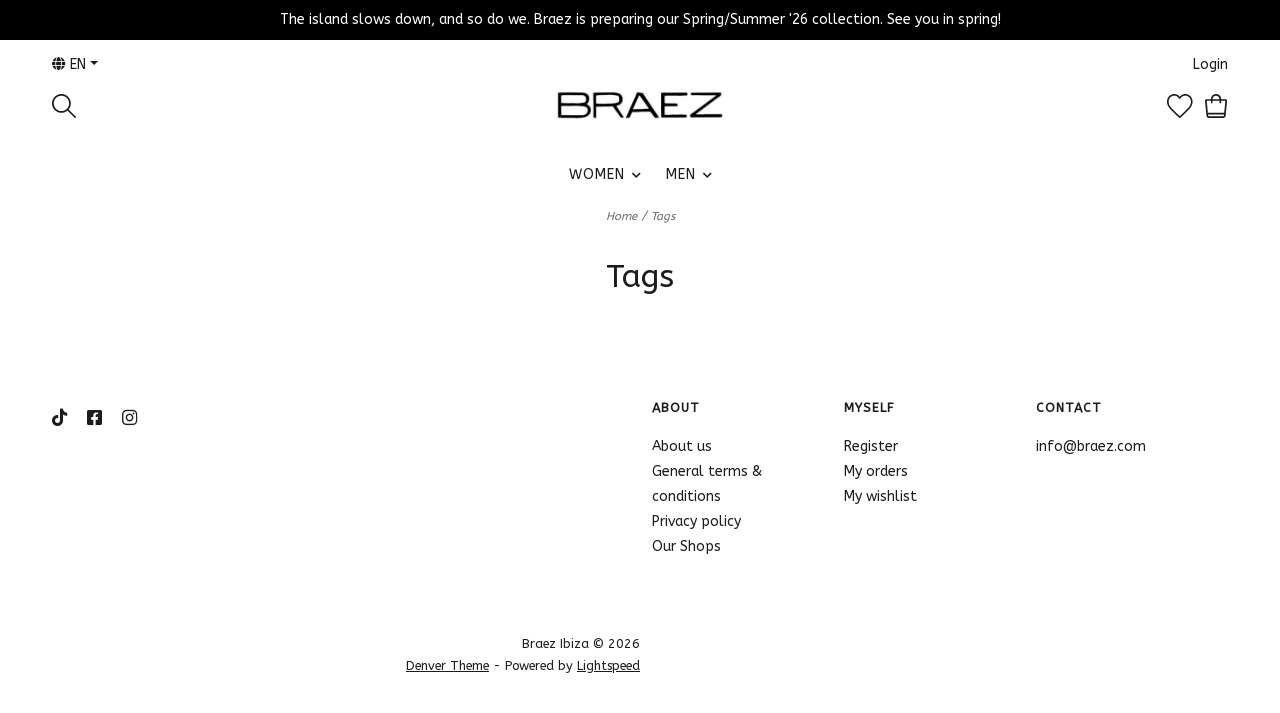

--- FILE ---
content_type: text/html;charset=utf-8
request_url: https://www.braez.com/en/tags/?source=facebook
body_size: 9735
content:
<!DOCTYPE html>
<!-- Denver Theme EU v.1.1.3 -->
<html>
  <head>
    <meta charset="utf-8"/>
<!-- [START] 'blocks/head.rain' -->
<!--

  (c) 2008-2026 Lightspeed Netherlands B.V.
  http://www.lightspeedhq.com
  Generated: 21-01-2026 @ 04:27:02

-->
<link rel="canonical" href="https://www.braez.com/en/tags/"/>
<link rel="alternate" href="https://www.braez.com/en/index.rss" type="application/rss+xml" title="New products"/>
<meta name="robots" content="noodp,noydir"/>
<meta name="google-site-verification" content="fjPGfV9s3tNvsEpaSlwG0D8HHOy5Hrr2rureFvFZfJo"/>
<meta property="og:url" content="https://www.braez.com/en/tags/?source=facebook"/>
<meta property="og:site_name" content="Braez Ibiza"/>
<meta property="og:title" content="Tags"/>
<meta property="og:description" content="BRAEZ embraces that stress free beach life feeling by designing stylish outfits that people often end up &#039;living in&#039;."/>
<script>
(function(w,d,s,l,i){w[l]=w[l]||[];w[l].push({'gtm.start':
new Date().getTime(),event:'gtm.js'});var f=d.getElementsByTagName(s)[0],
j=d.createElement(s),dl=l!='dataLayer'?'&l='+l:'';j.async=true;j.src=
'https://www.googletagmanager.com/gtm.js?id='+i+dl;f.parentNode.insertBefore(j,f);
})(window,document,'script','dataLayer','GTM-WDXLCM6');
</script>
<script>
 window.dataLayer = window.dataLayer || [];
    function gtag(){dataLayer.push(arguments);}
    gtag('js', new Date());

    gtag('config', 'AW-10900974625');
</script>
<script>
https://www.googletagmanager.com/gtag/js?id=AW-10900974625
</script>
<script>
<!-- Global site tag (gtag.js) - Google Ads: 10900974625 -->
<script async src="https://www.googletagmanager.com/gtag/js?id=AW-10900974625"></script>
<script>
    window.dataLayer = window.dataLayer || [];
    function gtag(){dataLayer.push(arguments);}
    gtag('js', new Date());

    gtag('config', 'AW-10900974625');
</script>
</script>
<script>
<!-- Global site tag (gtag.js) - Google Analytics -->
<script async src="https://www.googletagmanager.com/gtag/js?id=UA-224921629-1"></script>
<script>
    window.dataLayer = window.dataLayer || [];
    function gtag(){dataLayer.push(arguments);}
    gtag('js', new Date());

    gtag('config', 'UA-224921629-1');
</script>
</script>
<script>
<!-- Google Tag Manager (noscript) -->
<noscript><iframe src="https://www.googletagmanager.com/ns.html?id=GTM-WDXLCM6"
height="0" width="0" style="display:none;visibility:hidden"></iframe></noscript>
<!-- End Google Tag Manager (noscript) -->
</script>
<script>
window.dataLayer = window.dataLayer || [];
dataLayer.push({
"event":"purchase",
        "transaction_id": "{{ order.information.number }}",
        "affiliation": "{{ order.shipping.company }}",
        "value": {{ order.information.price_incl }},
        "tax": {{ order.information.price_tax }},
        "shipping": {{ order.information.shipping_price }},
        "currency": "{{ order.information.currency }}",
        "coupon": "{{ order.information.code }}",'
        "email": "{{ order.customer.email }}",
        "phone": "{{ order.customer.phone }}",
        "items": [{% for product in order.products %}
         {
            "item_id": "{{ product.sku }}",
            "item_name": "{{ product.title }}",
            "discount": {{ product.discount_incl }} ,
            "item_brand": "{{ product.brand }}",
            "item_variant": "{{ product.variant }}",
            "price": {{ product.price_incl }},
            "quantity": {{ product.quantity }}
        }{% if not loop.last %},{% endif %}
{% endfor %}]
});
</script>
<script>
gtag('event', 'conversion', {
            'send_to': 'AW-10900974625/USyTCIn0lKUYEKHY_s0o',
            'value': {{ order.information.price_excl }},
            'currency': 'EUR',
            'transaction_id': '{{ order.information.number }}'
    });
</script>
<script src="https://apps.elfsight.com/p/platform.js"></script>
<!--[if lt IE 9]>
<script src="https://cdn.webshopapp.com/assets/html5shiv.js?2025-02-20"></script>
<![endif]-->
<!-- [END] 'blocks/head.rain' -->
    <title>Tags - Braez Ibiza</title>
    <meta name="description" content="BRAEZ embraces that stress free beach life feeling by designing stylish outfits that people often end up &#039;living in&#039;." />
    <meta name="keywords" content="Tags" />
    <meta http-equiv="X-UA-Compatible" content="IE=edge">
    <meta name="viewport" content="width=device-width, initial-scale=1.0">
    <meta name="apple-mobile-web-app-capable" content="yes">
    <meta name="apple-mobile-web-app-status-bar-style" content="black">
    
    <link rel="shortcut icon" href="https://cdn.webshopapp.com/shops/302531/themes/179012/v/1310635/assets/favicon.ico?20220512113807" type="image/x-icon" />        
    
    <!-- jQuery -->
          <link rel="preload" as="script" href="//ajax.googleapis.com/ajax/libs/jquery/3.0.0/jquery.min.js">
      <script src="//ajax.googleapis.com/ajax/libs/jquery/3.0.0/jquery.min.js"></script>
      <script>
       if( !window.jQuery ) document.write('<script src="https://cdn.webshopapp.com/shops/302531/themes/179012/assets/jquery-3.0.0.min.js?20251014105222"><\/script>');
      </script>
      <link rel="preload" as="script" href="//cdn.jsdelivr.net/npm/js-cookie@2/src/js.cookie.min.js">
      <script src="//cdn.jsdelivr.net/npm/js-cookie@2/src/js.cookie.min.js"></script>
      <script type="text/javascript" src="https://cdn.webshopapp.com/shops/302531/themes/179012/assets/slick.js?20251014105222"></script>
      <link rel="stylesheet" href="https://cdn.webshopapp.com/shops/302531/themes/179012/assets/slick.css?20251014105222"/>
      <link rel="stylesheet" href="https://cdn.webshopapp.com/shops/302531/themes/179012/assets/slick-theme.css?20251014105222"/>
        
    <!-- Bootstrap -->
    <link href="https://cdn.jsdelivr.net/npm/bootstrap@5.0.1/dist/css/bootstrap.min.css" rel="stylesheet" integrity="sha384-+0n0xVW2eSR5OomGNYDnhzAbDsOXxcvSN1TPprVMTNDbiYZCxYbOOl7+AMvyTG2x" crossorigin="anonymous">
		<script src="https://cdn.jsdelivr.net/npm/bootstrap@5.0.1/dist/js/bootstrap.bundle.min.js" integrity="sha384-gtEjrD/SeCtmISkJkNUaaKMoLD0//ElJ19smozuHV6z3Iehds+3Ulb9Bn9Plx0x4" crossorigin="anonymous"></script>
    
    <!-- Font imports -->
    
    <!-- Removed old font imports as instructed via Lightspeed and replaced with the following -->
    
<link href='//fonts.googleapis.com/css?family=ABeeZee:400,300,600&display=swap'
rel='stylesheet' type='text/css'>
<link href='//fonts.googleapis.com/css?family=ABeeZee:400,300,600&display=swap' rel='stylesheet' type='text/css'>
    
    <link rel="stylesheet" href="https://use.fontawesome.com/releases/v5.15.4/css/all.css">
    <link rel="stylesheet" href="https://use.fontawesome.com/releases/v5.15.4/css/v4-shims.css">
    
    <!-- Stylesheets -->
    <link rel="stylesheet" href="https://cdn.webshopapp.com/shops/302531/themes/179012/assets/style.css?20251014105222" />    
    <link rel="stylesheet" href="https://cdn.webshopapp.com/shops/302531/themes/179012/assets/settings.css?20251014105222" />  
    <link rel="stylesheet" href="https://cdn.webshopapp.com/assets/gui-2-0.css?2025-02-20" />
    <link rel="stylesheet" href="https://cdn.webshopapp.com/assets/gui-responsive-2-0.css?2025-02-20" />   
    <link rel="stylesheet" href="https://cdn.webshopapp.com/shops/302531/themes/179012/assets/custom.css?20251014105222" />
    <link rel="stylesheet" media="print" href="https://cdn.webshopapp.com/shops/302531/themes/179012/assets/print-min.css?20251014105222" />
   
    <!-- Javascript -->
    <script type="text/javascript" src="https://cdn.webshopapp.com/shops/302531/themes/179012/assets/global.js?20251014105222"></script>
    <script type="text/javascript" src="https://cdn.webshopapp.com/shops/302531/themes/179012/assets/jcarousel.js?20251014105222"></script>
    <script type="text/javascript" src="https://cdn.webshopapp.com/assets/gui.js?2025-02-20"></script>
    <script type="text/javascript" src="https://cdn.webshopapp.com/assets/gui-responsive-2-0.js?2025-02-20"></script>
    <script type="text/javascript" src="https://cdn.webshopapp.com/shops/302531/themes/179012/assets/jquery-countdown-min.js?20251014105222"></script>
    <script type="text/javascript" src="https://cdn.webshopapp.com/shops/302531/themes/179012/assets/jquery-cookie.js?20251014105222"></script>
    <script type="text/javascript" src="https://cdn.webshopapp.com/shops/302531/themes/179012/assets/jquery-bpopup-min.js?20251014105222"></script>    
    <script type="text/javascript" src="https://cdn.webshopapp.com/shops/302531/themes/179012/assets/share42.js?20251014105222"></script>               
    
    <script type="text/javascript">
    function darken_screen(yesno){
      if( yesno == true ){
        document.querySelector('.screen-darken').classList.add('active');
      }
      else if(yesno == false){
        document.querySelector('.screen-darken').classList.remove('active');
      }
    }

    function close_offcanvas(){
      darken_screen(false);
      document.querySelector('.mobile-offcanvas.show').classList.remove('show');
      document.body.classList.remove('offcanvas-active');
    }

    function show_offcanvas(offcanvas_id){
      darken_screen(true);
      document.getElementById(offcanvas_id).classList.add('show');
      document.body.classList.add('offcanvas-active');
    }

    document.addEventListener("DOMContentLoaded", function(){
      document.querySelectorAll('[data-trigger]').forEach(function(everyelement){

        let offcanvas_id = everyelement.getAttribute('data-trigger');

        everyelement.addEventListener('click', function (e) {
          e.preventDefault();
              show_offcanvas(offcanvas_id);

        });
      });

      document.querySelectorAll('.btn-close').forEach(function(everybutton){

        everybutton.addEventListener('click', function (e) {
          e.preventDefault();
              close_offcanvas();
          });
      });

      document.querySelector('.screen-darken').addEventListener('click', function(event){
        close_offcanvas();
      });

      }); 
    // DOMContentLoaded  end
  </script>
  </head>
  <body style="background: url('https://cdn.webshopapp.com/shops/302531/themes/179012/assets/background-main.png?20251014105222') repeat top left;" 
        class="body-main
               "
        >
    <script>
    	var shopUrl = 'https://www.braez.com/en/';
      var shop_id = '302531';
      var search_url = 'https://www.braez.com/en/search/';
      var search_empty = 'No products found';
      var product_image_thumb = '200x200';
      var view_all_results = 'View all results ⟶';
    </script>
    
    <span class="screen-darken"></span>
    
    
<header>
      <div class="topbar">
    <div class="container">
      <span class="topbar-msg center">The island slows down, and so do we. Braez is preparing our Spring/Summer &#039;26 collection. See you in spring!</span>
    </div>
  </div>
      
  <div class="navigation container layout-center">
        <div class="header-top d-none d-lg-flex">      
      <div class="lang-curr pb-1 d-flex col-sm-6 justify-content-start">
                <ul>
                    <li class="languages dropdown">
            <a class="dropdown-toggle lang-dropdown" href="#" role="button" id="langDropdown" data-bs-toggle="dropdown" aria-expanded="false" title="Language"><i class="fas fa-globe"></i> en</a>
            <ul class="dropdown-menu" aria-labelledby="langDropdown">
                                                                        

  <li><a class="nl" title="Nederlands" lang="nl" href="https://www.braez.com/nl/tags">Nederlands</a></li>
  <li><a class="de" title="Deutsch" lang="de" href="https://www.braez.com/de/tags">Deutsch</a></li>
  <li><a class="en" title="English" lang="en" href="https://www.braez.com/en/tags">English</a></li>
            </ul>
          </li>
                            
        </ul>
              </div> 
      <div class="secondary-nav pb-1 col-sm-6 d-flex justify-content-end">
        <ul>
                    <li>
            <a href="https://www.braez.com/en/account/" title="My account" class="my-account">
                              Login
                          </a>
          </li>
                                      </ul>
      </div>
    </div>
        
        <div class="logo-nav-wrap d-flex align-items-center">
            <div class="left-header-actions justify-content-start col-3 d-flex">
              <button data-trigger="primary_nav" class="burger align-self-center d-block d-lg-none me-3" type="button">
          





<svg width="58px" height="44px" viewBox="0 0 58 44" version="1.1" xmlns="http://www.w3.org/2000/svg" xmlns:xlink="http://www.w3.org/1999/xlink">
    <title>icon-burger</title>
    <g id="Page-1" stroke="none" stroke-width="1" fill="none" fill-rule="evenodd">
        <g id="Artboard" transform="translate(-279.000000, -257.000000)" fill="#000000" fill-rule="nonzero">
            <g id="icon-burger" transform="translate(279.000000, 257.000000)">
                <path d="M34.0918001,6 L3.00000013,6 C1.34314588,6 1.26440554e-07,4.65685425 1.26440554e-07,3 C1.26440554e-07,1.34314575 1.34314588,0 3.00000013,0 L34.0918001,0 C35.7486544,0 37.0918001,1.34314575 37.0918001,3 C37.0918001,4.65685425 35.7486544,6 34.0918001,6 Z" id="Path"></path>
                <path d="M54.8545001,24.82812 L3,24.82812 C1.92820333,24.82812 0.937822223,24.2563233 0.40192381,23.32812 C-0.133974603,22.3999168 -0.133974603,21.2563232 0.40192381,20.32812 C0.937822223,19.3999167 1.92820333,18.82812 3,18.82812 L54.8545001,18.82812 C56.5113544,18.82812 57.8545001,20.1712658 57.8545001,21.82812 C57.8545001,23.4849742 56.5113544,24.82812 54.8545001,24.82812 L54.8545001,24.82812 Z" id="Path"></path>
                <path d="M55.7929412,43.65624 L2.20705904,43.65624 C0.988134059,43.65624 1.2644054e-07,42.3130942 1.2644054e-07,40.65624 C1.2644054e-07,38.9993858 0.988134059,37.65624 2.20705904,37.65624 L55.7929412,37.65624 C57.0118662,37.65624 58.0000001,38.9993858 58.0000001,40.65624 C58.0000001,42.3130942 57.0118662,43.65624 55.7929412,43.65624 Z" id="Path"></path>
            </g>
        </g>
    </g>
</svg>











        </button>      
                        <div id="searchLink" class="search-link align-self-center">
          
<svg width="24px" height="24px" viewBox="0 0 24 24" version="1.1" xmlns="http://www.w3.org/2000/svg" xmlns:xlink="http://www.w3.org/1999/xlink">
    <title>icon-search</title>
    <g id="Symbols" stroke="none" stroke-width="1" fill="none" fill-rule="evenodd">
        <g id="Header-v2---Centered" transform="translate(-1253.000000, -126.000000)" fill="#000000" fill-rule="nonzero">
            <g id="icon-search" transform="translate(1253.000000, 126.000000)">
                <path d="M23.7466859,22.5306343 L16.6730338,15.431291 C19.8838635,11.5571909 19.4832117,5.84366384 15.7631334,2.45558232 C12.0430551,-0.932499206 6.31705722,-0.798851586 2.75910282,2.75910282 C-0.798851586,6.31705722 -0.932499206,12.0430551 2.45558232,15.7631334 C5.84366384,19.4832117 11.5571909,19.8838635 15.431291,16.6730338 L22.5049431,23.7466859 C22.6657416,23.9088084 22.8846273,24 23.1129689,24 C23.3413104,24 23.5601962,23.9088084 23.7209947,23.7466859 C23.8865612,23.5893389 23.9824102,23.3723709 23.987426,23.1440135 C23.9920591,22.9156561 23.9054592,22.6948336 23.7466859,22.5306343 Z M1.72926617,9.43667064 C1.71889347,5.98461663 4.00513042,2.94666576 7.3251281,2.00093823 C10.6451258,1.05521071 14.1890487,2.43239457 15.9992849,5.37175334 C17.8095212,8.3111121 17.4445061,12.0956582 15.1058688,14.6348629 C14.8917386,14.7218704 14.7218704,14.8917386 14.6348629,15.1058688 C12.3828314,17.1630722 9.12945631,17.6986387 6.33682341,16.4718816 C3.54419051,15.2451244 1.73774009,12.4868609 1.72926617,9.43667064 Z" id="Shape"></path>
            </g>
        </g>
    </g>
</svg>
















        </div>
                            </div>
            
            
      <div class="logo align-self-center col-6">
        <a href="https://www.braez.com/en/" title="Braez Ibiza">
                  	<img src="https://cdn.webshopapp.com/shops/302531/themes/179012/v/2016726/assets/main-logo.png?20230905180844" alt="Braez Ibiza" class="center" />
                  </a>
      </div>
                  
                    
<div class="cart-search-wrap d-flex align-self-center justify-content-end col-3">
      <div>
    <a href="https://www.braez.com/en/account/wishlist/" title="My wishlist" class="my-wishlist">
      

<svg width="26px" height="24px" viewBox="0 0 26 24" version="1.1" xmlns="http://www.w3.org/2000/svg" xmlns:xlink="http://www.w3.org/1999/xlink">
    <title>heart</title>
    <g id="Symbols" stroke="none" stroke-width="1" fill="none" fill-rule="evenodd">
        <g id="Header-v2---Centered" transform="translate(-1112.000000, -125.000000)" fill="#000000" fill-rule="nonzero">
            <g id="icon-heart" transform="translate(1112.000000, 125.000000)">
                <path d="M12.7684095,24 C12.5140173,24 12.260425,23.9056029 12.066831,23.7168087 C10.7404715,22.4280481 9.51650895,21.2696835 8.43734196,20.2473148 C2.81991376,14.9282774 0,12.2587591 0,7.51650412 L0,7.50690442 C0.0423987033,4.1038085 2.20633252,1.19989731 5.38623527,0.282325371 C8.13735113,-0.512050334 10.8900669,0.434320723 12.7564099,2.75904962 C14.5851539,0.4383206 17.3242702,-0.512850309 20.0929855,0.268725787 C21.5841399,0.689512918 22.9432983,1.59828512 23.9216684,2.82624757 C24.9768361,4.15180703 25.5464187,5.77015753 25.568018,7.50690442 L25.568018,7.51890405 C25.5576184,12.3131574 22.6185082,15.0834727 16.1795052,21.1520871 C15.3179315,21.9640623 14.4275588,22.8032366 13.4555885,23.7296083 L13.4331892,23.7496077 C13.2443949,23.9176025 13.0060022,24 12.7684095,24 Z M1.59995107,7.52130398 C1.60155102,11.5715801 4.08947493,13.9275081 9.53730832,19.0857503 C10.5084786,20.0049222 11.5956454,21.0344907 12.7716094,22.1720559 C13.5851845,21.3984796 14.3443613,20.6833014 15.0819387,19.9881227 C21.3569468,14.0739036 23.9568673,11.6235785 23.968067,7.52130398 C23.9272682,4.40379932 21.7745341,2.40626041 19.6585988,1.80867869 C17.2850714,1.13829919 15.0147408,2.09027008 13.5859845,4.35580079 C13.4075899,4.63819215 13.1019993,4.80778697 12.7676095,4.80938692 C12.4332197,4.81418677 12.1260291,4.64539193 11.9444347,4.3654005 C10.4724797,2.09107005 8.18614964,1.13989914 5.82942172,1.81987835 C3.75348521,2.41906002 1.64074982,4.414199 1.59995107,7.52130398 Z" id="Shape"></path>
            </g>
        </g>
    </g>
</svg>















    </a>
  </div>
    <div>
    <a href="https://www.braez.com/en/cart/" title="Cart" class="cart"> 
      



<?xml version="1.0" encoding="UTF-8"?>
<svg width="23px" height="24px" viewBox="0 0 23 24" version="1.1" xmlns="http://www.w3.org/2000/svg" xmlns:xlink="http://www.w3.org/1999/xlink">
    <title>icon-bag</title>
    <g id="Symbols" stroke="none" stroke-width="1" fill="none" fill-rule="evenodd">
        <g id="Header-v2---Centered" transform="translate(-1187.000000, -125.000000)" fill="#000000" fill-rule="nonzero">
            <g id="icon-bag" transform="translate(1187.000000, 125.000000)">
                <path d="M21.6604279,5.70855589 C21.334327,5.34723219 20.8700071,5.14156026 20.3832885,5.14284314 L16.1918714,5.14284314 C16.1918714,2.3025293 13.8893421,0 11.0490282,0 C8.20871438,0 5.90618508,2.3025293 5.90618508,5.14284314 L1.71476792,5.14284314 C1.22804938,5.14156026 0.763729404,5.34723219 0.437628539,5.70855589 C0.115091539,6.06847232 -0.0405386062,6.54781317 0.00905827716,7.02855229 L1.47476857,21.6856552 C1.60730473,23.0045407 2.72067872,24.0065773 4.04619014,23.9999675 L18.0690091,23.9999675 C19.3945205,24.0065773 20.5078945,23.0045407 20.6404307,21.6856552 L22.106141,7.02855229 C22.1511262,6.54529728 21.9891577,6.06562138 21.6604279,5.70855589 Z M11.0490282,1.71428105 C12.9425708,1.71428105 14.4775903,3.24930058 14.4775903,5.14284314 L7.62046613,5.14284314 C7.62046613,3.24930058 9.15548566,1.71428105 11.0490282,1.71428105 Z M5.90618508,6.85712419 L5.90618508,8.57140523 C5.90618508,9.04479087 6.28993996,9.42854576 6.7633256,9.42854576 C7.23671124,9.42854576 7.62046613,9.04479087 7.62046613,8.57140523 L7.62046613,6.85712419 L14.4775903,6.85712419 L14.4775903,8.57140523 C14.4775903,9.04479087 14.8613452,9.42854576 15.3347308,9.42854576 C15.8081165,9.42854576 16.1918714,9.04479087 16.1918714,8.57140523 L16.1918714,6.85712419 L20.3832885,6.85712419 L19.1832918,18.8570915 L2.89762184,18.8570915 L1.71476792,6.85712419 L5.90618508,6.85712419 Z M18.0690091,22.2856646 L4.02904733,22.2856646 C3.58721019,22.2878678 3.21608553,21.9538556 3.17190681,21.5142271 L3.08619276,20.5713726 L19.0118637,20.5713726 L18.9175782,21.5142271 C18.8737275,21.950591 18.5075653,22.2834658 18.0690091,22.2856646 Z" id="Shape"></path>
            </g>
        </g>
    </g>
</svg>













<span class="bag-count">0</span>
    </a>
  </div>    
</div>                    
    
                        
                      </div>
        
          
      
<div id="primary_nav" class="primary-nav mobile-offcanvas mt-lg-3 center">
  <nav class="primary center">
    <div class="offcanvas-header">
      <button class="btn-close mobile-menu-close d-flex d-lg-none">
        




<svg width="30px" height="30px" viewBox="0 0 30 30" version="1.1" xmlns="http://www.w3.org/2000/svg" xmlns:xlink="http://www.w3.org/1999/xlink">
    <title>icon-close</title>
    <g id="Symbols" stroke="none" stroke-width="1" fill="none" fill-rule="evenodd">
        <g id="Header-v2---Centered" transform="translate(-1095.000000, -123.000000)" fill="#000000" fill-rule="nonzero">
            <g id="icon-close" transform="translate(1095.000000, 123.000000)">
                <path d="M16.9283304,15.0001705 L29.6004591,2.32804173 C30.1336348,1.79486597 30.1336348,0.933057579 29.6004591,0.39988182 C29.0672833,-0.13329394 28.2054749,-0.13329394 27.6722992,0.39988182 L15.0001705,13.0720105 L2.32804173,0.39988182 C1.79486597,-0.13329394 0.933057579,-0.13329394 0.39988182,0.39988182 C-0.13329394,0.933057579 -0.13329394,1.79486597 0.39988182,2.32804173 L13.0720105,15.0001705 L0.39988182,27.6722992 C-0.13329394,28.2054749 -0.13329394,29.0672833 0.39988182,29.6004591 C0.665787889,29.8663652 1.01487483,30 1.36396177,30 C1.71304872,30 2.06213566,29.8663652 2.32804173,29.6004591 L15.0001705,16.9283304 L27.6722992,29.6004591 C27.9382052,29.8663652 28.2872922,30 28.6363791,30 C28.9854661,30 29.334553,29.8663652 29.6004591,29.6004591 C30.1336348,29.0672833 30.1336348,28.2054749 29.6004591,27.6722992 L16.9283304,15.0001705 Z" id="Path"></path>
            </g>
        </g>
    </g>
</svg>












      </button>
    </div>
    <ul class="primary-menu d-flex flex-column flex-lg-row">
                       <li class="item sub">
        <div class="itemLink-wrap">
          <a class="itemLink" href="https://www.braez.com/en/women/" title="WOMEN">WOMEN</a> 
                    <button class="icon-drop" type="button" data-bs-toggle="collapse" data-bs-target="#collapse-10115750" aria-expanded="false" aria-controls="collapse-10115750">
            <i class="fas fa-chevron-down"></i>          
          </button>
                  </div>
                <div id="collapse-10115750" class="subnav collapse">
          <div class="d-block d-lg-flex">
            <div class="sub-cats">
                            <ul class="subnavList level-2">                      
                                 <li class="subitem">
                  <div class="itemLink-wrap">
                    <a class="subitemLink" href="https://www.braez.com/en/women/tops-shirts/" title="TOPS &amp; SHIRTS">TOPS &amp; SHIRTS</a>
                                    	</div>
                                  </li>
                                 <li class="subitem">
                  <div class="itemLink-wrap">
                    <a class="subitemLink" href="https://www.braez.com/en/women/dresses-tunics/" title="DRESSES &amp; TUNICS">DRESSES &amp; TUNICS</a>
                                    	</div>
                                  </li>
                                 <li class="subitem">
                  <div class="itemLink-wrap">
                    <a class="subitemLink" href="https://www.braez.com/en/women/sweatshirt-hoodie/" title="Sweatshirt hoodie">Sweatshirt hoodie</a>
                                    	</div>
                                  </li>
                                 <li class="subitem">
                  <div class="itemLink-wrap">
                    <a class="subitemLink" href="https://www.braez.com/en/women/shorts/" title="Shorts">Shorts</a>
                                    	</div>
                                  </li>
                                 <li class="subitem">
                  <div class="itemLink-wrap">
                    <a class="subitemLink" href="https://www.braez.com/en/women/pants/" title="Pants">Pants</a>
                                    	</div>
                                  </li>
                                 <li class="subitem">
                  <div class="itemLink-wrap">
                    <a class="subitemLink" href="https://www.braez.com/en/women/dress/" title="Dress">Dress</a>
                                    	</div>
                                  </li>
                                 <li class="subitem">
                  <div class="itemLink-wrap">
                    <a class="subitemLink" href="https://www.braez.com/en/women/top/" title="Top">Top</a>
                                    	</div>
                                  </li>
                                 <li class="subitem">
                  <div class="itemLink-wrap">
                    <a class="subitemLink" href="https://www.braez.com/en/women/shirt-dress/" title="SHIRT DRESS">SHIRT DRESS</a>
                                    	</div>
                                  </li>
                                 <li class="subitem">
                  <div class="itemLink-wrap">
                    <a class="subitemLink" href="https://www.braez.com/en/women/blouse/" title="BLOUSE">BLOUSE</a>
                                    	</div>
                                  </li>
                                 <li class="subitem">
                  <div class="itemLink-wrap">
                    <a class="subitemLink" href="https://www.braez.com/en/women/kaftan/" title="Kaftan">Kaftan</a>
                                    	</div>
                                  </li>
                              </ul>
            </div>
                      </div>
        </div>
              </li>
             <li class="item sub">
        <div class="itemLink-wrap">
          <a class="itemLink" href="https://www.braez.com/en/men/" title="MEN">MEN</a> 
                    <button class="icon-drop" type="button" data-bs-toggle="collapse" data-bs-target="#collapse-10115751" aria-expanded="false" aria-controls="collapse-10115751">
            <i class="fas fa-chevron-down"></i>          
          </button>
                  </div>
                <div id="collapse-10115751" class="subnav collapse">
          <div class="d-block d-lg-flex">
            <div class="sub-cats">
                            <ul class="subnavList level-2">                      
                                 <li class="subitem">
                  <div class="itemLink-wrap">
                    <a class="subitemLink" href="https://www.braez.com/en/men/sweatshirts/" title="SWEATSHIRTS">SWEATSHIRTS</a>
                                    	</div>
                                  </li>
                                 <li class="subitem">
                  <div class="itemLink-wrap">
                    <a class="subitemLink" href="https://www.braez.com/en/men/basics/" title="BASICS">BASICS</a>
                                        <button class="icon-drop" type="button" data-bs-toggle="collapse" data-bs-target="#collapse-11914376" aria-expanded="false" aria-controls="collapse-11914376">
                      <i class="fas fa-chevron-down"></i> 
                    </button>
                                    	</div>
                   
                  
                  <!-- Added for third level when image setting enabled 
                  -->
                
                  <div id="collapse-11914376" class="subnav subnav-third collapse">
                    <ul class="subnavList level-3">
                                             <li class="subitem">                
                        <a class="subitemLink" href="https://www.braez.com/en/men/basics/t-shirts/" title="T-SHIRTS">T-SHIRTS</a>
                      </li>
                                          </ul>
                  </div>
                                  </li>
                                 <li class="subitem">
                  <div class="itemLink-wrap">
                    <a class="subitemLink" href="https://www.braez.com/en/men/bottoms-shorts/" title="BOTTOMS &amp; SHORTS">BOTTOMS &amp; SHORTS</a>
                                    	</div>
                                  </li>
                                 <li class="subitem">
                  <div class="itemLink-wrap">
                    <a class="subitemLink" href="https://www.braez.com/en/men/polos/" title="POLOS">POLOS</a>
                                    	</div>
                                  </li>
                                 <li class="subitem">
                  <div class="itemLink-wrap">
                    <a class="subitemLink" href="https://www.braez.com/en/men/pants/" title="Pants">Pants</a>
                                    	</div>
                                  </li>
                                 <li class="subitem">
                  <div class="itemLink-wrap">
                    <a class="subitemLink" href="https://www.braez.com/en/men/top/" title="Top">Top</a>
                                    	</div>
                                  </li>
                                 <li class="subitem">
                  <div class="itemLink-wrap">
                    <a class="subitemLink" href="https://www.braez.com/en/men/basic-tshirt/" title="Basic Tshirt">Basic Tshirt</a>
                                    	</div>
                                  </li>
                                 <li class="subitem">
                  <div class="itemLink-wrap">
                    <a class="subitemLink" href="https://www.braez.com/en/men/oversize-tshirt/" title="Oversize Tshirt">Oversize Tshirt</a>
                                    	</div>
                                  </li>
                                 <li class="subitem">
                  <div class="itemLink-wrap">
                    <a class="subitemLink" href="https://www.braez.com/en/men/shorts/" title="Shorts">Shorts</a>
                                    	</div>
                                  </li>
                                 <li class="subitem">
                  <div class="itemLink-wrap">
                    <a class="subitemLink" href="https://www.braez.com/en/men/jacket/" title="Jacket">Jacket</a>
                                    	</div>
                                  </li>
                                 <li class="subitem">
                  <div class="itemLink-wrap">
                    <a class="subitemLink" href="https://www.braez.com/en/men/s-s-shirt/" title="S/S Shirt">S/S Shirt</a>
                                    	</div>
                                  </li>
                                 <li class="subitem">
                  <div class="itemLink-wrap">
                    <a class="subitemLink" href="https://www.braez.com/en/men/l-s-shirt/" title="L/S Shirt">L/S Shirt</a>
                                    	</div>
                                  </li>
                                 <li class="subitem">
                  <div class="itemLink-wrap">
                    <a class="subitemLink" href="https://www.braez.com/en/men/swimsuit/" title="Swimsuit">Swimsuit</a>
                                    	</div>
                                  </li>
                              </ul>
            </div>
                      </div>
        </div>
              </li>
                                  </ul>
    <ul class="secondary-mobile-menu d-flex flex-column flex-lg-row">
            <li class="languages item d-block d-lg-none secondary">
        <div class="itemLink-wrap">
          <a class="lang-collapse itemLink" title="Language"><i class="fas fa-globe"></i> en</a>
          <button class="icon-drop" type="button" data-bs-toggle="collapse" data-bs-target="#lang-collapse" aria-expanded="false" aria-controls="lang-collapse">
            <i class="fas fa-chevron-down"></i>          
          </button>
        </div>
        <ul class="subnav collapse" id="lang-collapse">
        	                                                            

  <li><a class="nl" title="Nederlands" lang="nl" href="https://www.braez.com/nl/tags">Nederlands</a></li>
  <li><a class="de" title="Deutsch" lang="de" href="https://www.braez.com/de/tags">Deutsch</a></li>
  <li><a class="en" title="English" lang="en" href="https://www.braez.com/en/tags">English</a></li>
        </ul>
      </li>
            
          </ul>
  </nav>            
</div>          </div>
</header>

<div id="searchForm" class="search-form d-none">
  <form action="https://www.braez.com/en/search/" method="get" id="formSearch" class="ajax-enabled">    
    <input style="background-image: url('https://cdn.webshopapp.com/shops/302531/themes/179012/assets/icon-search.svg?20251014105222');" type="text" name="q" autocomplete="off" autofocus value="" placeholder="Type to search" class="search-input"/>
    <span onclick="$('#formSearch').submit();" title="Type to search"></span>
    <div class="search-preview"></div>
  </form>  
  <div id="close">




<svg width="30px" height="30px" viewBox="0 0 30 30" version="1.1" xmlns="http://www.w3.org/2000/svg" xmlns:xlink="http://www.w3.org/1999/xlink">
    <title>icon-close</title>
    <g id="Symbols" stroke="none" stroke-width="1" fill="none" fill-rule="evenodd">
        <g id="Header-v2---Centered" transform="translate(-1095.000000, -123.000000)" fill="#000000" fill-rule="nonzero">
            <g id="icon-close" transform="translate(1095.000000, 123.000000)">
                <path d="M16.9283304,15.0001705 L29.6004591,2.32804173 C30.1336348,1.79486597 30.1336348,0.933057579 29.6004591,0.39988182 C29.0672833,-0.13329394 28.2054749,-0.13329394 27.6722992,0.39988182 L15.0001705,13.0720105 L2.32804173,0.39988182 C1.79486597,-0.13329394 0.933057579,-0.13329394 0.39988182,0.39988182 C-0.13329394,0.933057579 -0.13329394,1.79486597 0.39988182,2.32804173 L13.0720105,15.0001705 L0.39988182,27.6722992 C-0.13329394,28.2054749 -0.13329394,29.0672833 0.39988182,29.6004591 C0.665787889,29.8663652 1.01487483,30 1.36396177,30 C1.71304872,30 2.06213566,29.8663652 2.32804173,29.6004591 L15.0001705,16.9283304 L27.6722992,29.6004591 C27.9382052,29.8663652 28.2872922,30 28.6363791,30 C28.9854661,30 29.334553,29.8663652 29.6004591,29.6004591 C30.1336348,29.0672833 30.1336348,28.2054749 29.6004591,27.6722992 L16.9283304,15.0001705 Z" id="Path"></path>
            </g>
        </g>
    </g>
</svg>












</div>
</div>
    
<div itemscope itemtype="http://schema.org/BreadcrumbList">
	<div itemprop="itemListElement" itemscope itemtype="http://schema.org/ListItem">
    <a itemprop="item" href="https://www.braez.com/en/"><span itemprop="name" content="Home"></span></a>
    <meta itemprop="position" content="1" />
  </div>
    	<div itemprop="itemListElement" itemscope itemtype="http://schema.org/ListItem">
      <a itemprop="item" href="https://www.braez.com/en/tags/"><span itemprop="name" content="Tags"></span></a>
      <meta itemprop="position" content="2" />
    </div>
  </div>

    
    <div class="wrapper">
                  <div class="content main">
                <div class="tags container text-center">
  <div class="breadcrumbs">
    <a href="https://www.braez.com/en/" title="Home">Home</a>
    
        / <a href="https://www.braez.com/en/tags/">Tags</a>
      </div> 
  <div class="page-title">
    <h1>Tags</h1>
  </div>
  <div class="tags-list">
      </div>
</div>      </div>
      
      

<footer>
  <div class="container">
    <div class="footer-main row">
      <div class="newsletter-social col-md-6">
              
      	        <div class="footer-social d-flex mt-3 justify-content-center justify-content-lg-start">
          <a href="https://tiktok.com" class="social-icon tiktok" target="_blank"><i class="fab fa-tiktok"></i></a>          <a href="https://m.facebook.com/STARIBIZA" class="social-icon facebook" target="_blank"><i class="fab fa-facebook-square"></i></a>                                                                      <a href="https://www.instagram.com/braezibiza/" class="social-icon instagram" target="_blank" title="Instagram Braez Ibiza"><i class="fab fa-instagram"></i></a>        </div>
                <div class="footer-contact">
          <a href="tel:"></a> :: <a href="/cdn-cgi/l/email-protection#422b2c242d0220302327386c212d2f"><span class="__cf_email__" data-cfemail="f891969e97b89a8a999d82d69b9795">[email&#160;protected]</span></a>
        </div>
      </div>
      <div class="links d-flex flex-wrap col-md-6">
        <div class="links-head pe-md-3 col-6 col-md-4">
                        <h4 class="menu-title">ABOUT</h4>
                        <div class="list">
              <ul class="no-underline no-list-style">
                                    
                                  <li><a href="https://www.braez.com/en/service/about/" title="About us" >About us</a>
                  </li>
                                    <li><a href="https://www.braez.com/en/service/general-terms-conditions/" title="General terms &amp; conditions" >General terms &amp; conditions</a>
                  </li>
                                    <li><a href="https://www.braez.com/en/service/privacy-policy/" title="Privacy policy" >Privacy policy</a>
                  </li>
                                    <li><a href="https://www.braez.com/en/service/our-shops/" title="Our Shops" >Our Shops</a>
                  </li>
                                                </ul>
            </div> 
        </div>     
				        <div class="links-head pe-md-3 col-6 col-md-4">
                    <h4 class="menu-title">MYSELF</h4>
                            
          <div class="list">
          <ul>
                                    <li><a href="https://www.braez.com/en/account/" title="Register">Register</a></li>
                        <li><a href="https://www.braez.com/en/account/orders/" title="My orders">My orders</a></li>
                        <li><a href="https://www.braez.com/en/account/wishlist/" title="My wishlist">My wishlist</a></li>
                                  </ul>
        </div>
        </div>
        <div class="links-head pe-md-3 col-6 col-md-4">             
                          <h4 class="menu-title">CONTACT</h4>
                                       	              
             <div class="list">
              <div class="contact">
                <ul>
                                                                      <li><a href="/cdn-cgi/l/email-protection#274e49414867455546425d0944484a" title="Email"><span class="__cf_email__" data-cfemail="b1d8dfd7def1d3c3d0d4cb9fd2dedc">[email&#160;protected]</span></a></li>
                                                </ul>
              </div>
          </div>
        </div>        
      </div>      
    </div>
  </div>
  <div class="copyright-payment">
    <div class="container">
      <div class="row align-items-center">
                <div class="copyright col-sm-6">
          Braez Ibiza © 2026<br /> 
                    <a href="https://themes.lightspeedhq.com/en/austin.html">Denver Theme</a> - Powered by
                    <a href="http://www.lightspeedhq.com" title="Lightspeed" target="_blank">Lightspeed</a>
                                      </div>        
      </div>
    </div>
  </div>
</footer>      
    </div>
    <!-- [START] 'blocks/body.rain' -->
<script data-cfasync="false" src="/cdn-cgi/scripts/5c5dd728/cloudflare-static/email-decode.min.js"></script><script>
(function () {
  var s = document.createElement('script');
  s.type = 'text/javascript';
  s.async = true;
  s.src = 'https://www.braez.com/en/services/stats/pageview.js';
  ( document.getElementsByTagName('head')[0] || document.getElementsByTagName('body')[0] ).appendChild(s);
})();
</script>
  
<!-- Global site tag (gtag.js) - Google Analytics -->
<script async src="https://www.googletagmanager.com/gtag/js?id=G-Z9J0ZFC5T3"></script>
<script>
    window.dataLayer = window.dataLayer || [];
    function gtag(){dataLayer.push(arguments);}

        gtag('consent', 'default', {"ad_storage":"denied","ad_user_data":"denied","ad_personalization":"denied","analytics_storage":"denied","region":["AT","BE","BG","CH","GB","HR","CY","CZ","DK","EE","FI","FR","DE","EL","HU","IE","IT","LV","LT","LU","MT","NL","PL","PT","RO","SK","SI","ES","SE","IS","LI","NO","CA-QC"]});
    
    gtag('js', new Date());
    gtag('config', 'G-Z9J0ZFC5T3', {
        'currency': 'EUR',
                'country': 'ES'
    });

    </script>
  <!-- Google Tag Manager (noscript) -->
<noscript><iframe src="https://www.googletagmanager.com/ns.html?id=GTM-WDXLCM6"
height="0" width="0" style="display:none;visibility:hidden"></iframe></noscript>
<!-- End Google Tag Manager (noscript) -->
<!-- [END] 'blocks/body.rain' -->
    
</body>
</html>

--- FILE ---
content_type: text/css; charset=UTF-8
request_url: https://cdn.webshopapp.com/shops/302531/themes/179012/assets/style.css?20251014105222
body_size: 12527
content:
/* Reset 
================================================== */
html, body, div, span, applet, object, iframe, h1, h2, h3, h4, h5, h6, p, blockquote, pre, a, abbr, acronym, address, big, cite, code, del, dfn, em, img, ins, kbd, q, s, samp, small, strike, strong, sub, sup, tt, var, b, u, i, center, dl, dt, dd, ol, ul, li, fieldset, form, label, legend, table, caption, tbody, tfoot, thead, tr, th, td, article, aside, canvas, details, embed, figure, figcaption, footer, header, hgroup, menu, nav, output, ruby, section, summary, time, mark, audio, video {
  margin: 0;
  padding: 0;
  border: 0;
  font-size: 100%;
  font: inherit;
}
article, aside, details, figcaption, figure, footer, header, hgroup, menu, nav, section {
  display: block; 
}
.wsa-demobar {
  bottom: 0;
  top: auto !important;
}
body {
  line-height: 1; 
  margin-top: 0 !important;
}
ol, ul {
  list-style: none; 
}
blockquote, q {
  quotes: none;
  font-size: 1.5em;
}
blockquote:before, blockquote:after,
q:before, q:after {
  content: '';
  content: none; 
}
table {
  border-collapse: collapse;
  border-spacing: 0; 
}
img {
  display: block;
}
.clear {
  clear: both;
}
.table {
  display: table;
  margin: 0 auto;
}
.gui-blog-nav {
  top: auto;
  box-shadow: none;
  padding:0 !important;
  z-index: 1000;
  width: 100%;
}

/* Basics
================================================== */
* { 
  -moz-transition: color 0.3s ease;
  -webkit-transition: color 0.3s ease;
  transition: color 0.3s ease;  
  transition: opacity .25s ease-in-out;
  -moz-transition: opacity .25s ease-in-out;
  -webkit-transition: opacity .25s ease-in-out;  
}
body {
  line-height: 1.8;
  -webkit-font-smoothing: antialiased;
  -webkit-text-size-adjust: 100%; 
}
html {
  overflow: -moz-scrollbars-vertical;
  overflow-y: scroll;
}
.left { float: left !important; }
.right { float: right !important; }
.center { text-align: center; margin: auto; }

/* Typography */
h1, h2, h3, h4, h5, h6 { line-height: 1.35em; margin-bottom: 0.5em; }

@media (max-width: 991px) {
  h1 { font-size: 1.6875em; }
  h2 { font-size: 1.475em; }
  h3 { font-size: 1.375em; }
}

.pretext,
.preheading {
  margin-bottom: 10px;
}
p { margin: 10px 0 0 0;}
p img { margin: 0; max-width: 100%; height: auto; }
img.grayscale {
  -webkit-filter: grayscale(100%); /* Safari 6.0 - 9.0 */
  filter: grayscale(100%);
}
hr { 
  border-width: 1px 0 0; 
  clear: both; 
  margin: 0px; 
  height: 0; 
  width: 100%;
}
hr.full-width {
  position: absolute;
  left: 0px
}
.fontawesome {
  font-family: fontawesome;
}

/* Element colors */
.light, .light a, .light button.text-cta,
.light h1, .light h2, .light h3, .light h4, .light h5, .light h6 {
  color: #fff !important; /* NOTE: should this be a setting?*/
}
a.text-cta:hover {
  background-color: inherit;
}

/* Links */
a {
  -moz-transition: color 0.3s ease, background-color 0.2s ease;
  -webkit-transition: color 0.3s ease, background-color 0.2s ease;
  transition: color 0.3s ease, background-color 0.2s ease;
  outline: 0;
}
a, a:visited { outline: 0; text-decoration: none; }
a:hover, a:focus { outline: 0; text-decoration: underline; }
h1 a:hover, h2 a:hover, h3 a:hover, h4 a:hover, h5 a:hover, h6 a:hover { text-decoration: none; }

/* List */
ul { list-style: none outside; }
ol { list-style: decimal; }
ul ul, ul ol,
ol ol, ol ul { margin: 0.1em 0 0.1em 1em; }

/* Inputs */
input[type="text"],
input[type="tel"],
input[type="password"],
input[type="email"],
textarea,
select {
  border: 1px solid;
  border-radius: 0;
  padding: 8px 12px;
  outline: none;
  margin: 0;
  width: 100%;
  max-width: 200px;
  display: inline-block;
  -moz-transition: border-color 0.3s ease;
  -webkit-transition: border-color 0.3s ease;
  transition: border-color 0.3s ease;
}
input[type="text"],
input[type="password"],
input[type="email"],
textarea {
  -webkit-appearance: none;
  border-radius: 0px;
}
select {
  -moz-appearance: none; 
  -webkit-appearance: none; 
  appearance: none;
  background-image: url(sort-down.svg);
  background-repeat: no-repeat;
  background-size: 7px;
  background-position: 95% 50%;
  height: 40px;
}

@media (max-width: 992px) {
  select {
    max-width: 100%;
  }
}

@media (max-width: 991px) {
  input[type="text"],
  input[type="password"],
  input[type="email"] {
    padding: 10px;
    max-width: 100%;
  }
}

input[type="text"]:focus,
input[type="password"]:focus,
input[type="email"]:focus,
textarea:focus {
  border: 1px solid;
  color: #444; 
}
textarea {
  min-height: 60px; 
}
input[type="checkbox"] {
  display: inline;
  height: 12px;
}

/* Buttons */
a.btn,
button,
input[type="submit"],
input[type="text"],
input[type="reset"],
input[type="button"] {
  display: inline-block;
  text-decoration: none;
  cursor: pointer;
  line-height: 42px;
  height: 42px;
  padding: 0px 25px;
  -webkit-font-smoothing: antialiased;
  -moz-osx-font-smoothing: grayscale;
  -webkit-transition: all 0.3s;
  -moz-transition: all 0.3s;
  transition: all 0.3s;
  border-radius: 0;
}
a.btn:hover,
button:hover,
input[type="submit"]:hover,
input[type="reset"]:hover,
input[type="button"]:hover {
  text-decoration: none;
}
a.btn.full-width,
button.full-width,
input[type="submit"].full-width,
input[type="reset"].full-width,
input[type="button"].full-width {
  width: 100%;
  padding-left: 0 !important;
  padding-right: 0 !important;
  text-align: center; 
}
button::-moz-focus-inner,
input::-moz-focus-inner {
  border: 0;
  padding: 0;
}
a.btn.banner-cta {
  height: 42px;
  line-height: 42px;
  margin-top: 20px;
}
a.text-cta {
  background: none;
  padding: 0;
  display: block;
  margin: 1em 0;
  border: none;
  text-transform: none;
  font-size: 1.1375em;
  font-weight: 600;
  cursor: pointer;
}
a.text-cta:after {
  font-family: "Font Awesome 5 Free";
  content: '\f105';
  margin-left: 5px;
  -moz-transition: all 0.3s ease;
  -webkit-transition: all 0.3s ease;
  transition: all 0.3s ease;
}
a.text-cta:hover:after {
  margin-left: 10px;
}

@media (max-width: 991px) {
  a.btn,
  button,
  input[type="submit"],
  input[type="reset"],
  input[type="button"] {
    line-height: 40px;
    height: 40px;
  }
}

.title-featured {
  margin-bottom:20px;
}

/* Bootstrap */
.container.slim {
  max-width: 800px;
}
.container-fluid {
  padding-left: 0;
  padding-right: 0;
}
section div[class^="col-"] img {
  width: 100%;
}
.tabsPages .page.info ul,
.page-title .col-md-7 ul,
.page-title .col-md-12 ul {
  list-style: inherit;
  list-style-position: inside;
}
.tabsPages .page.info ol,
.page-title .col-md-7 ol,
.page-title .col-md-12 ol {
  list-style: decimal;
  list-style-position: inside;
}
.tabsPages .page.info a,
.page-title .col-md-7 a,
.page-title .col-md-12 a  {
  text-decoration: underline;
}
.dropdown-menu {
  background-color: #f8f8f8;
  border: none;
  border-radius: 0;
  padding: 0.5em 1em;
  min-width: 300px;
}
.dropdown-menu > li {
  font-size: .8em;
  padding: .25em 0;
}
.dropdown-menu > .filter-value {
  display: flex;
  align-items: center;
}
.dropdown-menu > .filter-value label {
  padding-left: .5em;
}
.dropdown-menu > li > a {
  padding: 0; 
}

/* header
================================================== */
.logo-nav-wrap h1 {
  font-size: 1.5em;
  line-height: 1.25;
  margin: 0;
}
.logo a:hover {
  text-decoration: none;
}

@media (max-width: 991px) {
  .logo-nav-wrap h1 {
    font-size: 1.25em;
    line-height: 40px;
  }
}

/* .topbar */
.topbar {
  padding: 12px 0px;
  text-align: center;
  line-height: 1.2;
}
.topbar a {
  text-decoration: underline;
  padding-left: 5px;
  transition: opacity .25s ease-in-out;
  -moz-transition: opacity .25s ease-in-out;
  -webkit-transition: opacity .25s ease-in-out;
}
.topbar a:hover {
  opacity: 0.8;
}

@media (max-width: 991px) {
  .topbar {
    position: relative;
    z-index: 1000;
    padding: 6px 0;
  }
  .topbar-msg {
    display: block;
    padding: 4px 0;
  }
}

/* .header-top */
.secondary-nav li {
  float: left;
  padding-right: 10px;
}
.secondary-nav li:last-child {
  padding-right: 0; 
}
.lang-curr li {
  float: left;
  padding-left: 10px;
}
.lang-curr li:first-child {
  padding-left: 0; 
}
.lang-curr .currencies {
  float: left;
}
.lang-curr .currencies a.active {
  font-weight: 600;
}
.lang-curr .languages {
  float: left;
  text-transform: uppercase;
  cursor: pointer;
}
.languages a {
  text-transform: uppercase !important;
}
.languages .flag {
  float: left;
  background-image: url(flags.png);
  background-repeat: no-repeat;
  margin: 4px 0;
  margin-left: 10px;
  overflow: hidden;
  text-indent: -9999px;
  width: 18px;
  height: 18px;
  -webkit-border-radius: 100%;
  -moz-border-radius: 100%;
  border-radius: 100%;
  padding: 0;
  clear: none;
}
.languages .flag.nl { background-position:-7px -2px; }
.languages .flag.de { background-position:-7px  -22px; }
.languages .flag.en { background-position:-7px  -42px; }
.languages .flag.fr { background-position:-7px  -62px; }
.languages .flag.es { background-position:-7px  -82px; }
.languages .flag.it { background-position:-7px  -102px; }
.languages .flag.el { background-position:-7px  -122px; }
.languages .flag.tr { background-position:-7px  -142px; }
.languages .flag.pt { background-position:-7px  -162px; }
.languages .flag.pl { background-position:-7px  -182px; }
.languages .flag.sv { background-position:-7px  -202px; }
.languages .flag.ru { background-position:-7px  -222px; }
.languages .flag.da { background-position:-7px  -242px; }
.languages .flag.no { background-position:-7px  -262px; }
.languages .flag.fc { background-position:-7px  -282px; }
.languages .flag.us { background-position:-3px  -302px; }

/* nav */
.navigation .logo img {
  width: auto;
}
.navigation {
  padding-top: 12px;
  padding-bottom: 12px;
}
.navigation.layout-center,
.navigation.layout-left-below {
  padding-bottom: 12px;
}
@media (min-width: 992px) {
  .navigation.layout-center,
  .navigation.layout-left-below {
    padding-bottom: 0;
	}
  ul.subnavList {
    padding: 0.5em 0;
  }
}
@media (max-width: 991px) {
 .navigation .logo img {
    height: auto;
 }  
}
nav.primary {
  display: inline-block;
}
nav.primary ul, 
nav.primary ul li {
  margin: 0px;
  line-height: 18px;
  text-align: left;
}

nav.primary.mobile > ul {
  text-align: left; 
  border-top: 1px solid;
  position: relative;
}
nav.primary ul li.search-mobile {
  margin-bottom: 20px; 
}
nav.primary .item {
  margin-right: 25px;
}
li.item.mega-menu {
  cursor: pointer;
}
nav.primary .item:last-child {
  margin-right: 0px;
}
nav.primary .item .itemLink {
  display: block;
  padding: 20px 0;
  position: relative;
  z-index: 2; 
  line-height: 20px;
}
nav.primary .item.hover .itemLink {
  text-decoration: none;
}
.subnav .subnav-with-image {
  max-width: 800px;
  margin: 0 auto;
}
nav.primary .subnav .subitemLink {
  display: block;
  padding: 4px 0;
  font-weight: 400;
  white-space: nowrap;
  -moz-transition: background-color 0.3s ease;
  -webkit-transition: background-color 0.3s ease;
  transition: background-color 0.3s ease;  
  text-decoration: none;
}
.primary-nav.container {
  line-height: inherit;
}
nav.subcat-image .item .icon-drop {
  display: none;
}
nav .item button.icon-drop {
  background-color: transparent;
  border: none;
  padding: 0 1em;
}
button.icon-drop svg {
  width: 15px;
}
nav.primary .subnav .subitem .subitemLink:hover {
  text-decoration: underline;
}
nav.primary.subcat-image .subnav .subitem,
nav.primary .mega-menu .subnav .subitem {
  padding: 2px 0;
  border: none;
}
span.subcat-title {
  text-transform: uppercase;
  font-size: .9em;
  margin-bottom: 10px;
  display: inline-block;
  font-weight: 800;
}
.cat-profile img {    
  width: 100%;
}

/* Offcanvas mobile - Bootstrap 5.0 */
body.offcanvas-active {
  overflow:hidden;
}
.offcanvas-header {
  display:none;
}
.screen-darken {
  height: 100%; width:0%;
  z-index: 30;
  position: fixed; top: 0; right: 0; 
  opacity:0; visibility:hidden;
  background-color: rgba(34, 34, 34, 0.6);
  transition:opacity .2s linear, visibility 0.2s, width 2s ease-in;
}
.screen-darken.active {
  z-index:10; 
  transition:opacity .3s ease, width 0s;
  opacity:1;
  width:100%;
  visibility:visible;
}
.navigation .burger svg {
  width: 22px;
  height: auto;
}
.btn-close {
  width: 20px;
  height: auto;
  background: none;
}
.itemLink-wrap {
  display: flex;
  justify-content: space-between;
  align-items: center;
}
nav.primary:not(.subcat-image) .primary-menu .item:not(.mega-menu) .subnav .sub-cats {
  width: 100%; 
}

@media all and (min-width: 1200px) {
  .item.hover .subnav:not(.subnav-third) {
    display: block; 
  }
}
@media all and (min-width: 992px) {
  nav.subcat-image .item.hover:not(.mega-menu) .subnav-third {
    display: none; 
  }
  .primary .subnav {
    box-shadow: 0 3px 3px rgb(0 0 0 / 12%); 
  }
  nav.primary:not(.subcat-image) .item:not(.mega-menu) .subnav .subitem .itemLink-wrap {
    height: 36px;
    flex-grow: 1;
  }
  .primary:not(.subcat-image) .item:not(.mega-menu) .subnav .subitem {
    position: relative;
    height: 36px;
    display: flex;
    align-items: center;
  }
  nav.primary:not(.subcat-image) .item:not(.mega-menu) .subnavList .subitem {
    padding: 0 1em; 
        }
  nav.primary:not(.subcat-image) .item:not(.mega-menu) .subnav .subitemLink {
    height: 36px;
    width: 100%;
    display: flex;
    align-items: center;
  }
  nav .item button.icon-drop {
    padding: 0 0 0 .5em;
    height: auto;
    line-height: 0;
  }
  .icon-drop i {
    font-size: 10px; 
  }
  nav .item .subitem button.icon-drop i::before {
    content: '\f054';
  }
  .primary-menu .item.mega-menu .subitem .icon-drop {
    display: none;
  }
  nav .primary-menu > .item > .itemLink-wrap > .icon-drop {
    display: block; 
  }
  .primary:not(.subcat-image) .item:not(.mega-menu) .subnav {
    position: absolute;
    left: 0;
    z-index: 1;
    min-width: 300px;
  }
  nav.primary:not(.subcat-image) .primary-menu .item:not(.mega-menu) {
    position: relative; 
  }
  .primary:not(.subcat-image) .item:not(.mega-menu) .subitem.hover .subnav.collapse {
    display: block;
    left: 100%;
    top: 0;
  }
}

/* ============ mobile view ============ */
@media all and (max-width: 991px) {
  .mobile-offcanvas {
    visibility: hidden;
    transform:translateX(-100%);
    border-radius:0; 
    display:block;
    position: fixed;  top: 0; left:0;
    height: 100%; width:300px;
    z-index: 1200; 
    overflow-y: scroll;
    overflow-x: hidden;
    transition: visibility .3s ease-in-out, transform .3s ease-in-out;
  }
  .mobile-offcanvas.show{
    visibility: visible;
    transform: translateX(0);
  }
  .mobile-offcanvas .container,
  .mobile-offcanvas .container-fluid {
  	display: block;
   }
  .offcanvas-header{
    display:flex;
  }
  nav.primary .item .itemLink {
  	padding: 10px 0;
  }
  .primary-nav.show nav.primary {
    display: block;
  }
  nav.primary .subnav .subitemLink,
  nav.primary .languages .subnav li a {
    padding: 0 1em;
    height: 40px;
    line-height: 40px;
  }
  ul.subnavList.level-3 {
    padding-left: 1em;
  }
  nav.primary .mega-menu .subnav .subitem {
    padding: 0; 
  }
  nav.primary .item {
    align-items: center;
  }
  nav .item .icon-drop,
  nav.subcat-image .item .icon-drop {
    display: block;    
  }
  nav.primary .mega-menu .subnav .subitemLink {
    text-transform: none;
    margin: 0;
  }
  nav.primary .mega-menu .container,
  nav .subnav .container {
    padding: 0;
  }
  .sub-cats .subitem {
    position: relative;
        }
  .navigation .logo {
    position: relative;
    z-index: 1;
    line-height: 0px;
    padding: 0;
  }
  .navigation .burger {
    position: relative;
    cursor: pointer;
    z-index: 10;
    padding: 0; 
    border: none;
  }
  nav {
    width: 300px;
    height: 100%;
  }
  .mobile-menu-close {
    opacity: 1;
        }
  .mobile-menu-close:active,
  .mobile-menu-close:hover,
  .mobile-menu-close:focus {
    background-color: transparent;
        }
  .subitem > .icon-drop {
    align-self: center;
  }
  button.icon-drop[aria-expanded="true"] i.fa-chevron-down:before {
    content: '\f068';
        }
  nav .subnav {
    -webkit-animation-duration: 0.3s;
    -webkit-animation-name: fadeIn;
  }
  @-webkit-keyframes fadeIn {
      0% { display:none; opacity: 0;}
      1% { display: block; opacity: 0;}
      100% { display: block; opacity: 1;}
  }
  @-moz-keyframes fadeIn {
      0% { display:none; opacity: 0;}
      1% { display: block; opacity: 0;}
      100% { display: block; opacity: 1;}
  }
  @keyframes fadeIn {
      0% { display:none; opacity: 0;}
      1% { display: block; opacity: 0;}
      100% { display: block; opacity: 1;}
  }
  nav.primary ul li.item {
    margin-right: 0;
  }
  nav.primary .item .itemLink,
  nav.primary .icon-drop {
    padding: 0 1em;
    height: 40px;
    line-height: 40px;
  }
}

/* Mega menu */
@media (min-width: 992px) {
  .mega-menu .subnav-third {
    display: block;
  }
  .primary.subcat-image .container {
    width: 760px;
    display: flex;
  }
  .primary .mega-menu .container,
  .primary.subcat-image .container.two-col {
    width: 960px;
    display: flex;
  }
  .primary .mega-menu .columns-3,
  .primary .mega-menu .columns-4 {
    width: 960px;
    display: flex;
    justify-content: center;
  }
  .primary .mega-menu.hasImage .columns-3,
  .primary .mega-menu.hasImage .columns-4 {
    width: 100%;    
  }
  .primary .mega-menu .sub-cats {
    flex-grow: 1; 
  }
  .sub-cats .column {
    margin: 0 1em;
    float: left;
  }
  .columns-2 .column { width: calc(50% - 2em); }
  .columns-3 .column { width: calc(33.33% - 2em); }
  .columns-4 .column { width: calc(25% - 2em); }
  nav .subnav .subitem .subcat-title {
    margin: 25px 0 8px;
    font-weight: 700;
  }
  .mega-image {
    margin: 0 1em;
  }
  .mega-image img {
    width: 100%;
  }
  .hasImage .mega-image { width: calc(50% - 2em); }
  .hasImage .columns-3 .mega-image { width: calc(33.33% - 2em); }
  .hasImage .columns-4 .mega-image { width: calc(25% - 2em); }
  .hasImage .sub-cats { width: 50%; }
  .hasImage .columns-3 .sub-cats { width: 66.67%; }
  .hasImage .columns-4 .sub-cats { width: 75%; }
  nav.primary.subcat-image .subnav,
  nav.primary .mega-menu .subnav {
    width: 100%;
    position: absolute;
    left: 0;
    border-radius: 0;
    border: 0;
    box-shadow: 0 3px 2px -2px rgba(0,0,0,.15);
    padding: 2em 4em 4em;
    z-index: 1;
  }
  nav.primary .mega-menu.hasImage .subnav {
    padding-bottom: 2em; 
  }
  nav.primary.subcat-image .subnav .subitemLink,
  nav.primary .mega-menu .subnav .subitemLink {
    border: none;
  }
}

/* Cart and account links */
.cart-search-wrap > div {
  padding: 0 6px;
}
.cart-search-wrap > div:last-of-type {
  padding-right: 0; 
}
.cart-search-wrap img,
.search-link img {
  display: inline-block;
  max-height: 20px;
}
.cart-search-wrap .cart {
  position: relative; 
}
span.bag-count {
  font-size: .9em;
  padding-left: 2px;
  position: absolute;
  top: 0;
  right: -8px;
}
.cart-search-wrap a:hover {
  text-decoration: none; 
}
a.curr-dropdown {
  cursor: pointer; 
}
@media (max-width: 991px) {
  .cart-search-wrap {
    padding: 0;
    margin-left: auto!important;
  }
}

/* #formSearch */
#formSearch {
  max-width: 800px;
  margin: 40px auto 0;
}
.search-form {
  position: absolute;
  height: 100vh;
  padding: 4em 1em 0;
  background-color: #fff;
  width: 100%;
  top: 0;
  left: 0;
  z-index: 1000;
  -webkit-transition: all 500ms ease;
  -moz-transition: all 500ms ease;
  -o-transition: all 500ms ease;
  transition: all 500ms ease;
}
.search-input {
  background-repeat: no-repeat;
  background-position: 5px 50%;
}
.search-link {
  cursor: pointer; 
}
#close img {
  height: 24px; 
}
#close {
  position: absolute;
  top: 20px;
  right: 20px;
  cursor: pointer;
}
#close svg {
  width: 20px;
  height: auto;
}
#close:hover {
  color: #000;
}
#formSearch input {
  padding: 0 40px;  
  max-width: 100%;
  border: none;
  font-size: 1.75em;
  border-bottom: 1px solid;
  height: 50px;
}

@media screen and (max-width: 991px) {
  #formSearch {
    float: none;
    width: 100%;
    margin: 0px;
  }
  #formSearch input {
    font-size: 1.5em;
    width: 100%;
  }
}

/* Search preview flyout */
.search-preview .search-preview-item,
.search-preview .results-link,
.search-preview .no-results {
  padding: 1em 2em;
  background-color: #fff;
  -webkit-box-shadow: 0 4px 4px rgb(0 0 0 / 10%);
  box-shadow: 0 4px 4px rgb(0 0 0 / 10%); 
  border-bottom: 1px solid;
}
.search-preview .results-link,
.search-preview .no-results {
  border-bottom: none;
}
.search-preview .search-preview-item:hover,
.search-preview .results-link:hover {
  background-color: #f2f2f2;
}
.search-preview .search-preview-item a:hover {
  text-decoration: none;
}
.search-preview .search-preview-item:last-of-type {
  border-bottom: none; 
}
.search-preview-item .content {
  padding-left: 10px;
}
.search-preview .search-preview-item .title {
  font-weight: 700;
}

/* .page-tile .breadcrumbs
================================================== */
.textpage .page-title,
.page-title {
  margin: 2em auto; 
}
.breadcrumbs, .breadcrumbs a {
  font-size: .9em;
  text-decoration: none;
  font-style: italic;
}
.breadcrumbs a:hover {
  text-decoration: underline;
}

@media (max-width: 991px) {
  .page-title h1 {
    margin-bottom: 0px;
  }
  .breadcrumbs {
    clear: both;
    margin-top: 5px;
  }
}

/* .slider
================================================== */
/* .headline */
.headline {
  margin-top: 30px;
  position: relative;
}
.headline.single {
  margin-bottom: 30px;
}
.headline .slider {
  border: 1px solid #e5e5e5;
}
.slider {
  width: 100%;
  position: relative;
  overflow: hidden;
}
.slider ul {
  width: 20000em;
  position: relative;
  list-style: none;
  margin: 0;
  padding: 0;
}
.slider li {
  float: left;
}
.slider img {
  display: block;
  max-width: 100%;
  background-color: #f7f7f7;
  height: auto !important;
}
.slider-prev,
.slider-next {
  position: absolute;
  top: 50%;
  margin-top: -28px;
  text-align: center;
  color: #fff;
  font-size: 1em;
  line-height: 16px;
  background-color: #414141;
  opacity: 0.2;
  padding: 5px 6px 5px 5px;
}
.headline:hover .slider-prev,
.headline:hover .slider-next {
  opacity: 1;
}
.slider-prev {
  left: 26px;
}
.slider-next {
  right: 26px;
}
.slider-pagination {
  width: 100%;
  text-align: center;
  line-height: 0px;
  margin: 20px 0px;
}
.slider-pagination a {
  display: inline-block;
  height: 12px;
  width: 12px;
  background: #414141;
  -webkit-border-radius: 12px;
  -moz-border-radius: 12px;
  border-radius: 12px;
  text-indent: -9999px;
  margin: 0px 6px;
  padding: 0px;
  border: 1px solid #54afe9;
}
.slider-pagination a.active {
  background: #54afe9;
}

/* .home-brands */
.home-brands.container {
  position: relative;
}
.home-brands .brands-grid img {
  width: 100%;
  margin: 0 auto;
}
.brands-grid .brand-logo {
  margin-top: 12px;
  margin-bottom: 12px;
  padding-left: 12px;
  padding-right: 12px;
  text-align: center;
  width: 50%;
}
.brands-grid.align-items-center {
  justify-content: center;
}
@media only screen and (min-width: 992px) {
  .brands-grid.col-count-3 .brand-logo {
    width: 33.33%;
  }
  .brands-grid.col-count-4 .brand-logo {
    width: 25%;
  }
  .brands-grid.col-count-5 .brand-logo {
    width: 20%;
  }
  .brands-grid.col-count-6 .brand-logo {
    width: 16.66%;
  }
  .brands-grid.col-count-7 .brand-logo {
    width: 14.285%;
  }
  .brands-grid.col-count-8 .brand-logo {
    width: 12.5%;
  }
        .home-brands .brands-grid img {
    width: auto;
    max-height: 60px;
  }
}
/* .home-blog */
.home-blog .button {
  text-align: center;
  display: inline-block;
  width: 100%;
}
.home-blog .button {
  margin-top: 2em;
}
.home-blog a:hover {
  text-decoration: none; 
}
.home-blog .banner-content {
  transform: none;
  bottom: 0;
  top: auto;
  padding: 1em 30px;
  max-width: 85%;
}

/* .categories
================================================== */
.categories.row {
  margin-top: 30px;
  justify-content:center;
}
.categories .banner {
  margin-bottom: 30px; 
}
.products .count span {
  font-size: .9em; 
  padding-top: 4px;
}

/* .catalog 
================================================== */


/* Filters and sort by */
.filterBy button {
  width: 100%;
  background-image: url(sort-down.svg);
  background-repeat: no-repeat;
  background-size: 7px;
  background-position: 95% 50%;
  text-align: left;
  padding: 5px 10px;
  border: none;
  height: auto;
  font-size: .9em;
  border-radius: 0;
  font-weight: 400;
}
.filterBy button,
.filterBy button:active,
.filterBy button:hover {
  background-color: #f0f0f0;
  box-shadow: none;
}
.filterBy .dropdown-menu {
  width: 300px;
  top: 100%;
  min-width: auto;
  max-width: none;
  float: none;
  padding: 20px;
  border: none;
  background: #f8f8f8;
  margin-top: 8px;
  border-radius: 0;
  box-shadow: 0;
}
.filter-cat ul, .filter-cats ul ul {
  font-size: 1em;
}
.filters-cat h3.sidebar-title {
  margin-top: 20px; 
}
.filters-cat li:first-of-type {
  padding-top: 0; 
}
.collection-header .banner-wrap {
  min-height: 280px;
  max-height: 520px;
  overflow: hidden;
}
.collection-filters {
  border-bottom: 1px solid;
  padding: 1.5em 0;
  margin-bottom: 30px;
}
.sortBy-wrap > div {
  padding-left: 1em;
}
.sortBy select {
  padding: 2px 0;
  height: auto;
  border: none;
  background-position: 100% 50%;
}
.filter-value {
  padding: .25em 0;
  display: flex;
  align-items: center;
}
.filter-group .filter-value:first-of-type {
  padding-top: 0; 
}
.filter-group label {
  padding-left: .5em;  
}
.filter-label {
  text-transform:uppercase;
  font-weight: 700;
  letter-spacing: 0.5px;
  font-size: .9em;
  padding-top: 2px;
}
.modes i {
  font-size: 1em;
}
.filters > div {
  padding-right: 1.5em;
}
.textcategory {
  margin-bottom: 30px;
}

@media (max-width: 991px) {
  ul.filters > li {    
    padding-right: 10px;
  } 
  .sortBy-wrap > div {
    padding-right: 0;
    padding-left: 10px;
  }
}

@media (max-width: 991px) {
  .products .count {
    text-align: left;
    float: left;
  }
  .category {
    padding-bottom: 1em;
  }
  .sortBy {
    width: 100%; 
    padding: 0;
  }
  .collection-filters {
    margin-bottom: 0;
  }
}
.sidebar-filters {
  padding-top: 30px;
  padding-bottom: 30px;
}

@media (max-width: 991px) {
  div#cat-sidebar {
    margin: 1em 0;
  }
  .sidebar-filters {
    padding: 0;
  }
}

@media (min-width: 992px) {
  .sidebar-filters {
    padding: 30px 0px 0px;
  }
}

/* Accordion filters - Bootstrap Accordion */
#filters {
  background-color: #fffff; 
}
.accordion-body {
  padding: 1em .75em;
  background-color: #ffffff;
}
button.accordion-button,
button.accordion-button:hover,
.accordion-button:not(.collapsed) {
  background-color: transparent;
  box-shadow: none;  
}
button.accordion-button {
  padding: 0;
  height: auto;
  line-height: 0;
  text-transform: inherit;
  letter-spacing: inherit;
  font-size: inherit;
}
#filtersAccordion h3 {
  border-bottom: 1px solid #fff;
  padding: .75em;
  margin: 0;
}
#filtersAccordion h3#headingCatFilters {
  border-bottom: none; 
}

@media (max-width: 991px) {
  .textpage-sidebar {
    margin-top: 40px; 
  }
}

/* .price-filter */
.price-filter {
  padding-bottom: 30px;
}
.price-filter-range {
  font-size: .9em;
}
#collection-filter-price {
  height: 2px;
  -webkit-border-radius: 8px;
  -moz-border-radius: 8px;
  border-radius: 8px;
  margin: 3px 4px 8px 8px;
  position: relative;
  background-color: #e5e5e5;
}
#collection-filter-price .ui-slider-range {
  position: absolute;
  height: 2px;
}
#collection-filter-price .ui-slider-handle {
  display: block;
  position: absolute;
  width: 14px;
  height: 14px;
  border: 0;
  top: -6px;
  -webkit-border-radius: 100%;
  -moz-border-radius: 100%;
  border-radius: 100%;
  margin-left: -10px;
  cursor: col-resize;
  border: 2px solid;
  background-color: white;
  outline: none;
}
.price-filter-range .min {
  float: left;
}
.price-filter-range .max {
  float: right;
}

@media (min-width: 992px) {
  .categories .category.hover span,
  .categories .category.hover img {
    opacity: 0.6;
  }
  .categories .category .cat-text {
    padding: 11px 14px;
    top: 32px;
  }
  .categories .category span.amount {
    bottom: 11px;
    right: 14px;
  }
}

@media (min-width: 991px) {
  .categories .category .cat-text {
    top: 60px; 
  }
}

@media (min-width: 1200px) {
  .categories .category .cat-text {
    top: 80px;
  }
}

@media (max-width: 320px) {
  .filterBy .dropdown-menu {
    width: 275px;
  }
  .categories .category .cat-text {
    top: 58px;
  }
}

.brand-grid.categories .category {
  padding-right: 40px;
  padding-left: 40px;
}
.categories .category span.title {
  position: relative;
  margin-top: 1em;
  font-size: 1.25em;
}
.categories .category span.amount {
  position: absolute;
  bottom: 1em;
  right: 19px;
  font-size: .9em;
  padding: 0px 4px 0px 5px;
}

/* .products
================================================== */
.products .col-md-10 {
  padding-right: 0px;
}
.products {
  /*padding-top: 30px; */
}
.products .col-md-10 .no-products-found {
  padding: 0px 1em;
  font-style: italic;
}
.product .info .title {
  font-weight: 700;
}
.products .product {
  margin-bottom: 30px;
}
.products .product a {
  text-decoration: none;
}
.products .product .image-wrap img {
  background-color: #f7f7f7;
  width: 100%;
  height: auto;
  position: relative;
  top: 0px;
  left: 0px;
}
.products .product .image-wrap {
  position: relative;
  padding-left: 0;
}
.product-hover.text-cente {
  position: absolute;
  bottom: 0;
  left: 0;
  width: 100%;
  background-color: #fff;
  box-shadow: 0 -2px 4px rgba(0,0,0,.2);
}
.products .product .image-wrap .sale-new {
  position: absolute;
  background-color: #414141;
  color: #fff;
  padding: 5px;
  line-height: 12px;
  font-size: .8em;
  text-align: center;
  top: 1em;
  left: 1em;
  z-index: 1;
  text-transform: uppercase;
}
.sale-new.right {
  right: 1em;
  left: inherit !important;
}
.products .product .image-wrap .description {
  position: absolute;
  top: 0px;
  width: 100%;
  background-color: rgb(65, 65, 65);
  background-color: rgba(65, 65, 65, 0);
  height: 0px;
  overflow: hidden;
  color: #f7f7f7;
  font-size: .9em;
  -moz-transition: background-color 0.3s ease;
  -webkit-transition: background-color 0.3s ease;
  transition: background-color 0.3s ease;
  z-index: 2;
  line-height: 20px;
}
.products .product .image-wrap .description .text {
  overflow: hidden;
  padding: 0px 10px;
}
.products .product .image-wrap .description .stars {
  margin-bottom: 3px;
}
.products .product .image-wrap .cart {
  display: inline-block;
  position: relative;
  margin: auto;
  padding: 0px 4px;
  text-transform: uppercase;
  border: 1px solid;
  margin-top: 10px;
  text-decoration: none;
  color: #54afe9;
}
.products .product .image-wrap:hover .description {  
  height: 100%;
  background-color: rgba(65, 65, 65, 0.8);
  padding: 20px;    
}
.products .product .info {
  min-height: 40px;
}
.products .product .info .title {
  text-decoration: none;
  color: #414141;
  font-weight: 600;
  display: block;
}
.products .product .info .old-price {
  text-decoration: line-through;
  color: #797979;
}
.products .product .info.strict {
  height: auto;
  overflow: auto;
}
.products .product .info.strict .unit-price {
  display: block;
  clear: both;
}
.product .price-rev-wrap {
  clear: both; 
  padding-top: 7px;
}
.product .price-rev-wrap .price {
  line-height: 1em; 
}
.product .price-rev-wrap .stars {
  font-size: .75em;
  line-height: 1em;
  margin-top: 5px;
}
.products .product span.strict {
  line-height: 1.5;
  display: block;
}

@media (min-width: 992px) {
  .product .info .title-wrap {
    width: 70%;
  } 
}

@media (max-width: 1199px) {
  .products .product .image-wrap .description {
    display: none;
  }
  .products .product .image-wrap .description .text {
    padding: 0px;
  }  
}

@media (max-width: 1023px) {
  .products .col-md-10 {
    padding-left: 0px;
  }
  .products .product .info .title {
    line-height: 1.25;
  }
  .product .info .wishlist {
    line-height: 1.25;
    font-size: .9em;
  }
  .product .info {
    padding: 8px 0; 
  }
  .products .product {
    margin-bottom: 1em;
  }
}

@media (max-width: 991px) {
  .products .product .info .title {
    font-size:.9em;
  } 
}

/* .sidebar
================================================== */
.sidebar {
  color: #797979;
  margin-bottom: 20px;
}
.side-section {
  display: inline-block;
  clear: both;
  margin-bottom: 3em;
  width: 100%;
}
.side-section h4 {
  font-weight: 400; 
}
.side-social-links .social-icon {
  padding: 1em 10px 1em 0;
}
.sort {
  padding-bottom: 1em;
  border-bottom: 1px solid #f0f0f0;
}
.sidebar strong {
  display: block;
  padding-top: 10px;
}
.modes a {
  display: table-cell;
  padding-left: 10px;
}
.list .info { border-left: 0px !important;  }
.list .info .title { font-size: 1.5em; overflow: visible; max-height: none; margin-bottom: 5px; }
.list .description { margin-left: -1em; }
.list .image-wrap { flex: 1 }
.list .image-wrap img { padding: 0 !important; border: none !important;  }
.list .col-lg-5, .list .col-md-5 { padding: 0 !important;  }
.list .col-md-8, .list .col-lg-8, , .list .col-sm-7, .list .col-xs-7 {
  margin: 0 auto !important;
  border-right: 1px solid #e5e5e5 !important;
}
.list-price {
  font-size: 1em;
  margin-bottom: 10px;
}
.row.is-flex {
  float:left;
  display: -webkit-box;
  display: -webkit-flex;
  display: -ms-flexbox;
  display: flex;
  -webkit-flex-wrap: wrap;
  -ms-flex-wrap: wrap;
  flex-wrap: wrap;
  margin-left: 1em;
  margin-right: 1em;
}
.row.is-flex > [class*='col-'] {
  display: -webkit-box;
  display: -webkit-flex;
  display: -ms-flexbox;
  display: -webkit-inline-box;
  display: flex;
  -webkit-box-orient: vertical;
  -webkit-box-direction: normal;
  -webkit-flex-direction: column;
  -ms-flex-direction: column;
  flex-direction: column;
}

/* select */
.sidebar select {
  display: block;
  margin-bottom: 10px;
  max-width: 100%;
}

/* sidebar nav */
.sidebar .item,
.sidebar .subitem {
  padding: .25em 0;
}
.sidebar .item:first-child {
  padding-top: 0; 
}
.sidebar .item:last-child {
  padding-bottom: 0; 
}
.sidebar .item .itemLink {
  display: block;
}
.sidebar .item .active, .sidebar .item .active:hover {
  text-decoration: underline;
}
.sidebar .item .subnav .subnav {
  margin: 5px 0px 5px;
  border-left: 1px solid;
}
.sidebar .item .subnav {
  margin-left: 0;
  padding-left: 10px;
}
.sidebar-title, .gui-block-title {
  font-size: .9em;
  margin: 30px 0 1em;
  letter-spacing: 1px;
  text-transform: uppercase;
  font-weight: 700;
}

@media (max-width: 992px) {
  .sort {
    padding-bottom: 0px;
    border-bottom: 0px;
  }
  .sidebar {  
    margin-bottom: 30px;  
    margin-top: -1em;
  }
  .sidebar .item .itemLink {
    margin-top: 5px;
  }  
}

@media (max-width: 991px) {
  .sidebar .item {
    border-bottom: 0px;
  }
  .sidebar {
    border-bottom: 1px solid #f0f0f0;
  }
}

/* .pager
================================================== */
.pager {
  font-size: .9em;
  color: #797979;
  margin: 0px;
  padding-top: 0px;
}
.pager .left {
  font-size: .9em;
}
.pager .page-count {
  line-height: 20px;
  padding: 3px 5px;
  text-align:center;
}
.pager ul li {
  display: inline;
}
.pager ul li a {
  float: left;
  padding: 3px 5px;
  margin: 0 8px;
  line-height: 20px;
  text-decoration: none;
  border-radius: 0;
  border: none;
}
.pager ul li a:hover {
  background-color: transparent;
}
.pager ul li:last-child a {
  border-right: 0px;
}
.pager ul li.active a {
  border-bottom: 1px solid;
}
.pager ul li.prev a {
  border-left-width: 1px;
}
.pager ul li.disabled {
  display: none;
}

/* Blog
================================================== */
/* archive - posts */
.gui-col2-right-col1 {
  float: right !important; 
  width: 65% !important;
}
/* archive - sidebar */
.gui-col2-right-col2 {
  float: left !important;
  width: 30% !important;
  padding-right: 4em !important;
}
.gui-block,
.gui-block-title,
.gui-block-linklist li {
  border: none !important;
}
.gui-blog .gui-page-title {
  display: none !important;
}
.gui-blog-article {
  margin-bottom: 80px !important;
  border-bottom: none !important;
} 
.gui-blog-article h1 {
  font-size: 1.875em !important;
}
.gui-blog-article-comments span {
  background: none !important;
  margin-top: -5px !important;
  color: #555 !important;
}
.gui-blog-article-comments span::before {
  content: '\f27a';
  font-family: 'fontawesome';
  padding-right: 4px;
  font-size: 1em;
}
.gui-blog-article-content {
  padding: 1em 0 25px !important;
}
.gui-blog-nav {
  padding-top: 1em !important;
  position: relative !important;
}

@media only screen and (max-width: 991px) {
  /* archive - posts */
  .gui-col2-right-col1 {
    width: 65% !important;
  }
  /* archive - sidebar */
  .gui-col2-right-col2 {
    width: 35% !important;
    padding-right: 2em !important;
  }
}
@media only screen and (max-width: 991px) {
  .gui-col2-right-col1,
  .gui-col2-right-col2 {
    width: 100% !important;
    float: none !important;
    margin: 0 !important;
    padding: 0 !important;
  }
  .gui-blog-nav {
    position: relative !important;
    padding: 30px 0 !important;
  }
}
.post-archive-info {
  margin-top: 1em;
}
.blog-header {
  margin: 2em 0 4em;
}
.post {
  margin-bottom: 6em;
}
.post-meta {
  margin-top: 1.5em;
}
.single-post-content {
  margin-bottom: 4em;
}
.single-post-image img {
  width: 100%;
  height: auto;
}
.share-links ul li {
  font-size: 1.25em;
}
.single-post-meta {
  padding-top: 4px;
}
.single-post-content ul,
.textpage-content ul {
  list-style: disc;
  margin: 24px 0 24px 20px;
  padding-left: 20px;
}
.single-post-content blockquote {
  margin: 24px 24px 24px -8.3%;
  line-height: 1.45;
  font-style: italic;
  padding-left: 20px;
}
.single-post-content blockquote::before {
  content: '\f10d';
  font-family: fontawesome;
  margin-left: -20px;
  margin-right: 1em;
  font-size: 1.25em;
}
.single-post-content h1,
.single-post-content h2,
.single-post-content h3,
.single-post-content h4,
.single-post-content h5,
.single-post-content h6 {
    margin: 24px 0 1em;
}
.row.comments {
  margin: 0 0 4em; 
  padding-top: 0;
}
.comment-form {
  padding-top: 4em;
}
.comment-form form input[type="text"],
.comment-form form textarea {
  width: 100%;
  max-width: none;
}
.comment-form .form-row {
  margin-bottom: 24px;
}
.comment {
  border-bottom: 1px solid;
  padding: 40px 20px;
}
.comment i {
  font-size: 1.25em;
  padding-top: 3px; 
}
.comment .info {
  font-size: 1em;
  font-style: italic;
}

@media only screen and (max-width: 991px) {
  .single-post-content blockquote {
    margin: 24px 0; 
  }
  blockquote, q {
    font-size: 1.25em; 
  }
  .share-links {
    display: inline-block;
  }
  .share-links ul li {
    float: left;
    padding-right: 8px;
  }
  .row.comments {
    margin: 0; 
  }
  .comment {
    padding: 40px 0; 
  }
}

/* Home sections
================================================== */
/* .home-hero and .home-banners */
section.hero {
  margin-top: 0; 
}
.primary-hero{
  background-size:cover;
}
.banner .container,
.banner.single-full .banner {
  padding-left: 0;
  padding-right: 0;
}
.banner-wrap,
.main-banner-wrap {
  position: relative;
}
.banner-wrap img {
  width: 100%;
}
.banner {
  position: relative;  
}
.banner-content {
  padding: 2em;
  position: absolute;
  top: 50%;
  transform: translateY(-50%);
  left: 0;
}
.banner-content.center {
  transform: translateY(-50%) translateX(-50%);
  left: 50%;
  width: 100%;
}
.banner-content.right {
  right: 0;
  left: auto;
}
.double .banner-content,
.triple .banner-content {
  width: 100%; 
}
.banner.under .banner-content {
  position: relative;
  transform: none;
  top: auto;
  left: auto;
  padding: 1em;
}
.banner.under .banner-content .content-wrap {
  padding: 0;
}
.content-wrap {
  padding: 2em; 
}
.content-wrap.text-center {
  padding: 2em 6em;
}
.category-grid .content-wrap.text-center {
  padding: 0; 
}
.content-wrap.text-start,
.content-wrap.left {
  padding: 2em 4em 2em 2em;
}
.content-wrap.text-end,
.content-wrap.right {
  padding: 2em 2em 2em 4em;
}
.banner-content a:hover {
  text-decoration: none; 
}

/* .home-carousel */
.slick-slide img {
  width: 100%;
}
.slick-slide {
  position: relative; 
}
.mobile-swipe-icon {
  width: 22px;
  position: absolute;
  top: 1em;
  left: 1em;
  z-index: 999;
}
.slick-dots {
  text-align: right;
  padding-right: 20px;
}
.slick-dots li {
  width: auto;
  height: auto;
  margin: 0 3px;
}
.slick-dots li button {
  animation: none;
  min-width: 0;
  padding: 0;
  color: transparent;
  background: #fff;
  opacity: .3;
  height: 6px;
  width: 50px;
}
.slick-dots li.slick-active button {
  opacity: 1; 
}
.slick-dots li button:before {
  display: none;
}
.slick-prev,
.slick-next {
  z-index: 10;
  width: 50px;
  height: 100%;
}
.slick-prev {
  left: 1em;
}
.slick-next {
  right: 1em;
}
.slick-dots {
  left: 25px; 
}
.slick-dots li button {
  min-width: 0; 
}
.slick-dots li button:before {
  color: #fff;
  opacity: .5;
  font-size: 1.75em;
}
.slick-dots li.slick-active button:before {
  color: #fff;
  opacity: 1;
  font-size: 1.75em;
}
.slick-prev:before, .slick-next:before {
  font-family: 'Font Awesome 5 Free';
  font-style: normal;
  font-weight: 900;
}
.slick-prev:before {
  content: '\f053';
}
.slick-next:before {
  content: '\f054';
}
.banner.overlay .banner-wrap::before {
  content: "";
  position: absolute;
  left: 0;
  right: 0;
  top: 0;
  bottom: 0;
  background: rgba(0,0,0,.35);
} 

@media only screen and (max-width: 991px) {
  .hero .banner.overlay .banner-wrap::before,
  .home-testimonial .banner.overlay .banner-wrap::before {
    background: rgba(0,0,0,0);
  }
  h2.banner-heading, h2 {
    font-size: 1.75em;
  }
  .slick-dots,
  .slick-prev,
  .slick-next {
    display: none; 
  }
  .slick-dots {
    left: -9999px; 
  }
  .home-banners.triple .banner {
     width: 100%;
  }
  .banner:not(.overlay) .banner-content,
  .hero .banner .banner-content,
  .carousel .banner .banner-content,
  .home-testimonial .banner-content {
    padding: 2em 1em;
    position: relative;
    text-align: center;
    transform: none;
    top: auto;
    left: auto;
  }
  .collection-header .banner-content {
    transform: translateY(-50%) translateX(-50%)!important;
    left: 50%!important;
    width: 100%;
    top: 50%!important;
    position: absolute!important;
  }
  .collection-header .banner-wrap {
    min-height: 120px;
    max-height: inherit;
    overflow: visible;
  }
  .banner-content .text-end {
    text-align: center; 
  }
  a.btn.banner-cta {
    padding: 0 20px;
    height: 34px;
    line-height: 34px;
    margin-top: 4px;
  }  
}

@media only screen and (max-width: 767px) {
  .hero .banner-content .content-wrap.text-center,
  .content-wrap.text-start,
  .content-wrap.text-end {
    padding: 0;
  }
}

/* .home-testimonial */
.home-testimonial h1 {
  font-style: italic; 
}
.review-stars {
  font-size: 1.75em;
  margin-bottom: 10px;
}
@media only screen and (max-width: 991px) {
  .review-stars {
    font-size: 1.5em;
  }
}

/* .home-image-text */
section.home-image-text .featured-image img {
        width: 100%; 
}
.image-text-content {
  padding: 4em;
}
@media screen and (min-width: 992px) {
  .home-image-text .featured-image.align-right {
    padding-right: 0;
  }
  .home-image-text .featured-image.align-left {
    padding-left: 0;
  }
}
@media only screen and (max-width: 991px) {
  .home-image-text .featured-image, .image-text-content {
    display: block!important;
  }
  .image-text-content {
    padding: 2em;
  }
}

/* .home-text-blocks */
.text-block-icon {
  max-height: 75px;
  margin-bottom: 20px;
  display: inline-block;
}
.home-text-blocks .block {
  margin-top: 1em;
  margin-bottom: 1em;
}

@media (max-width: 1023px) {
  .text-block-icon {
    max-height: 50px;
  }
}

/* Promo banner
================================================== */
.promo-banner {
  margin-bottom: 2em; 
}
.promo-banner.expired {
  display: none;
}
.promo-content {
  padding: 3em;
  margin: 0 auto;
  max-width: 800px;
}
.promo-banner a,
.promo-banner a:hover {
  text-decoration: none;
}
div#countdown {
  text-transform: uppercase;
  letter-spacing: 1px;
  padding-top: 10px;
}
#countdown .timer {
  font-weight: 600;
  font-style: normal;
}
.promo-banner span,
.promo-banner a span {
  opacity: .8;
}
.promo-banner img {
  width: 100%;
}

@media (max-width: 991px) {
  .promo-content {
    padding: 20px 0;
  }
  div#countdown,
  #countdown .timer {
    font-size: .9em;
  }
  div#countdown {
    padding-top: 0; 
  }
}

/* Product page
================================================== */
.product-page-content {
  margin-top: 4em;  
}
.product-title h1 {
  margin-bottom: 0;
}
.product-form {
  padding: 0;
}
.product-form label {
  display: block;
  margin-bottom: 8px;
  font-weight:700;
}
.product-reviews i {
  font-size: 1em;
}
a.review-link {
  text-decoration: underline;
}

/* Product images & thumbs */
.product-grid-image img {
  width: 100%;
}
.grid-leftover-images{
  width:100px;
  margin-left:1rem;
}
@media screen and (max-width:991px){
  .product-page-content {
    margin-top: 2em;  
  }
}
/* .zoombox */
.zoombox .images {
  position: relative;
  display: block;
}
.zoombox .images a {
  display: none;
  overflow: hidden;
}
.zoombox.enabled .images a {
  cursor: pointer;
  cursor: -moz-zoom-in;
  cursor: -webkit-zoom-in; 
}
.zoombox .images a.first {
  display: block;
}
.thumbs{
  padding-top:1rem!important;
  padding-right:unset!important;
  justify-content:center!important;
}
.zoombox .images a img, .zoombox .thumbs a img {
  width: 100%;
  height: auto;
  background-color: #f7f7f7;
}
.zoombox .images a img.zoomImg {
  max-height: none;
}
.zoom a {
  text-decoration: none;
}
.zoombox .thumbs a  {
  display: block;
  cursor: pointer;
  margin-bottom: 30px
}

@media (max-width: 767px) {
  .zoombox .images {
    max-width: 358px;
  }
}

.product-info .row {
  clear: both;
  margin-right: 0px;
}
.product-discounts {
  padding: 0.25em 1em;
  border-radius: 25px;
  display: inline-block;
}
.product-discounts svg {
  height: 16px;
}
.product-desc{
  margin-top:10px;
}
/* .product-option */
.product-configure .product-configure-options-option,
.product-configure .product-configure-variants,
.product-configure .product-configure-custom-option {
  float: left;
  width: 100%;
  margin: 0px 1em 0 0px;
}
.product-configure-custom,
.product-configure-variants,
.product-configure-options {
  clear: both;
}
.product-configure-variants select {
  margin: 0 0 10px;
  display: block;
}

@media (max-width: 992px) { 
  .product-configure .product-configure-options-option,
  .product-configure .product-configure-variants,
  .product-configure .product-configure-custom-option {
    width: 100%;
  }
}
.boxes {
  display:flex;
  flex-wrap: wrap;
  flex-direction:row;
  margin-bottom:10px;
  margin-top:8px;
}
#box a {
  min-width: 75px;
  height:25px;
  border:1px solid;
  margin-right:10px;
  margin-bottom: 10px;
  text-align:center;
  font-size: .9em;
  letter-spacing:.3px;
  display:flex;
  align-items:center;
  justify-content:center;
}
#box a:hover {
  text-decoration: none; 
}
#box.unavailable a {
  text-decoration: line-through;
}
#box.unavailable:not(.selected) a,
#box.unavailable.selected a {
  opacity:.4;
}
.boxes #box.selected a{
  border-width: 2px;
}

/* .product-price */
.product-reviews .stars {
  float: left;
  padding-right: 10px;
}
.product-reviews .reviews-wrap a {
  font-size: .9em; 
}
.product-info .product-price .old-price {
  text-decoration: line-through;
  color: #797979;
}
.product-info .product-price .price {
  font-size: 1.25em;
}
.unitprice,
.vat {
  font-size: .9em; 
}

/* .product-wishlist */
.product-wishlist a {
  line-height: 30px; 
}
.wishlist {
  position: absolute;
  bottom: 1em;
  right: 1em;
  z-index: 1;
}
.wishlist a {
  background-color: #fff;
  border-radius: 50%;
  width: 40px;
  box-shadow: 0 2px 4px rgba(0,0,0,.2);
  height: 40px;
  display: flex;
  align-items: center;
  justify-content: center;
}
.wishlist svg {
  width: 20px;
}
.wishlist a:hover svg path {
  fill: #fff;
}
@media screen and (min-width: 992px) {
  .product .wishlist {
    display: none;
  }
  .product.hover .wishlist {
    display: block; 
  }
}
@media screen and (max-width: 991px) {
  .wishlist {
    bottom: .5em;
    right: .5em;
  }
  .wishlist a {
    width: 30px;
    height: 30px;
  }
  .wishlist a svg {
    width: 15px;
  }
}
/* quantity */
.product-info .add-cart .cart {
  line-height: 0px;
}
.product-info .add-cart .cart input {
  display: block;
  width: 8%;
  height: 40px;
  text-align: center;
  float: left;
  padding: 8px 5px;
  border-top-right-radius: 0 !important;
  border-bottom-right-radius: 0 !important;
}
.product-info .add-cart .cart .change {
  float: left;
  width: 4%;
  height: 40px;
  background-color: #f7f7f7;
  margin-right: 3%;
  border: 1px solid #e5e5e5;
  border-left: 0px;
  display:flex;
  flex-direction:column;
  align-items:center;
}
.product-info .add-cart .cart .change a {
  color: #797979;
  display: block;
  width: 16px;
  height: 18px;
  text-align: center;
  text-decoration: none;
  line-height: 20px;
}
.product-info .add-cart .cart .change a:hover {
  color: #414141;
}
.cart a.btn {
  line-height: 40px;
  height: 40px;
  padding: 0 3em;
  margin-top: 0;
  border-radius: 0;
  min-width:85%;
}
button.disabled {
  cursor: default;
  padding-left: 20px;
  padding-right: 20px;
  border-radius: 0;
  border: 1px solid;
}

@media (max-width: 480px) {
  .product-info .product-price .price {
    line-height: 24px;
  }
  .product-header {
    padding-top: 0; 
  }
}

/* add to cart */
.product-info .product-price .btn {
  overflow: hidden;
  margin-top: -1px;
  line-height: 37px;
  height: 39px;
  padding: 0px 30px;
}
.product-info .product-price .btn:hover span {
  opacity: 0;
}
.product-info .product-price .btn::before {
  left: 0;
  top: -50px;
  position: absolute;
  height: 100%;
  width: 100%;
  -webkit-transition: all 0.3s;
  -moz-transition: all 0.3s;
  transition: all 0.3s;
  font-size: 1em;
  text-align: center;
}
.product-info .product-price .btn:hover::before {
  top: 2px;
}

/* Customer service widget */
.cs-widget.row {
  font-size: .9em;
  line-height: 1.25;
  padding: 2em 0;
}
.cs-widget-icon {
  padding: 0;
}
.cs-widget-icon img {
  width: 40px; 
}
.cs-widget-title {
  font-size: 1em;
  font-weight: 700;
}
.cs-widget-icon img {
  width: 100%;
}
.cs-widget-bottom, .cs-widget-top {
  padding: 1em 2em;
}
.cs-widget-top {
  margin-bottom: 5px; 
}

/* Product USPs */
.usp-icon img {
  height: 30px;
}
@media screen and (min-width:860px){
  .product-usp-wrap {
    text-align: left; 
    padding-bottom: 3em;
    padding-top: 3em;
    flex-wrap:wrap;
	}
}
@media screen and (max-width:860px){
  .product-usp-wrap {
    text-align: left; 
    padding-bottom: 1.5em;
    padding-top: 1.5em;
    flex-wrap:wrap;
  }
}
@media screen and (max-width:860px){
  .usp-container{
    display:grid!important;
    grid-template-columns:auto auto;
    row-gap:20px;
  }
}
.product-usp-1, .product-usp-2 {
  line-height: 0;
}
span.product-usp-title {
  font-size: 1em;
  font-weight: 400;
}
span.product-usp-subtext {
  display: block;
  font-size: .9em;
}

/* .tabs */
.product-tabs{
 width:100%!important;
}
@media screen and (min-width:860px){
  .tabs ul {
    list-style-type: none;
    margin: 0;
    padding: 0;
  }
}
@media screen and (max-width:859px){
  .tabs ul {
    list-style-type: none;
    margin: 0;
    padding: 0;
    display:flex;
    align-items:center;
  }
}
@media screen and (min-width:860px){
  .tabs ul li {
    float: left;
    margin-right: 30px!important;
  }
}
@media screen and (max-width:859px){
  .tabs ul li {
    float: left;
  }
  .page.specs.active table{
    margin:auto;
  }
}
.tabs ul li a {    
  display: inline-block;
  padding: 0 0 5px;
  margin-right: 10px;
  text-decoration: none;
  font-weight: 900;
  font-size: .9em;
  letter-spacing: .87px;
  border-bottom: 1px solid transparent;
}
.tabs ul li.active a {
  border-bottom: 1px solid;
}
.tabs ul li.active a small {
  font-weight: normal;
}
.tabsPages {
  width: 100%;
}
.tabsPages .page {
  clear: both;
  display: none;
  min-height: 160px;
  overflow: auto;
  width: 100%;
}
.tabsPages .page.active {
  display: block;
}
.tabsPages .page.info .details {
  padding-bottom: 20px;
}
.model-info.row {
  padding-bottom: 20px; 
}

@media screen and (min-width:980px){
.model-info.row {
  padding-top: 20px; 
  }}
.tabsPages .page.info .details tr td,
.model-info tr td {
  padding-right: 1em;
  font-size: .9em;
}
.tabsPages .page.info .details .out-of-stock {
  color: rgb(235, 97, 97);
}
.availability {
  font-size: .9em;
  margin-top:10px;
  margin-bottom:10px;
}

/* .reviews */
.tabsPages .page.reviews .review {
  padding-bottom: 1em;
  margin-bottom: 1em;
  border-bottom: 1px solid;
}
.tabsPages .page.reviews .stars {
  float: right;
}
.tabsPages .page.reviews .bottom {
  font-size: .9em;
}
.tabsPages .page.reviews .stars i {
  font-size: .9em; 
}

/* .specs */
td.spec-title {
  padding-right: 10px;
}
.tabsPages .specs {
  padding-top: 1.5em;
}

span.share42-item {
  opacity: .2;
}
span.share42-item:hover {
  opacity: 1;
}

/* .related */
.related h3 {
  margin-bottom: 25px;
}
@media screen and (min-width:992px){
  .related-products:not(.no-tabs) .related-grid {
    display:grid!important;
    grid-template-columns:auto auto;
  }
  .related-products:not(.no-tabs) .related-grid .product{
    width:unset!important;  
  }
}
@media screen and (max-width:860px){
  .product-content-recs{
    flex-direction:column;
    }
  .related{
    margin-top:1em;
  }
  .product .price-rev-wrap .price{
    font-size:11px;
  }
}

@media (max-width: 991px){
  .related .product .bundle-actions {
    width: 50%;
  }
}

.old-price {
  color:grey; 
  text-decoration:line-through
}
.price-data, .product .price {
  align-items:center;
}
.review-body {
  margin-bottom:3em;
}
.review-heading {
  width:100%; 
  display: flex;
  flex-direction: column; 
  align-items: center; 
  padding-bottom: 2em;
}
@media screen and (min-width:860px){
.review-body-container {
  display:grid;
  grid-template-columns: 1fr 1fr;
  column-gap: .5em;
  row-gap:.5em;
  }}
@media screen and (max-width:859px){
.review-body-container {
  display:grid;
  grid-template-columns: auto;
  column-gap: .5em;
  row-gap:.5em;
  }}
@media screen and (min-width:860px){
.review-box {
  border:1px solid #d3d3d3;
  padding: 4rem;
  }}
@media screen and (max-width:859px){
.review-box {
  border:1px solid #d3d3d3;
  padding: 2rem;
  }}
.review_name {
  text-transform:uppercase;
  letter-spacing: 1px;
  font-size: .9em;
  font-weight: 900;
}

@media screen and (max-width:980px){
  .product-configure-variants select {
    font-size:.9em;
        }
}
.wishlist-actions{
  margin-top:1em; 
  margin-bottom:1em;
}
.wishlist-container{
    width: 100%;
    margin-top: 1rem;
    display: flex;
    flex-direction: row;
    align-items: center;
    justify-content: center;
}
.size-guide-container{
  width:100%;
  padding-bottom:1em;
}
.size-guide-link{
  text-decoration:underline;
  font-weight:400
  font-size:.9em;
  letter-spacing:.3px;
}
.price_inline{
  display:flex;
  flex-direction:row;
  align-items:start;
}

/* textpages
================================================== */

/*Services Grid*/
#service-grid{
  width:100%;
  height:300px;
  border:1px solid red;
  margin-bottom:20px!important;
  display:grid;
  grid-template-columns:auto auto auto;
  grid-template-areas:
     "one two three",
    "four five six";
}
.service_block{
  border:1px solid blue;
}
ul.locations li {
  padding: 30px 0;
}
.city {
  text-transform: uppercase;
  font-style: italic;
  font-size: .9em;
}
.locations-map {
  clear: both;
  border-top: 1px solid;
  border-bottom: 1px solid;
  padding-top: 0;
}
.map.col-sm-6 {
  padding: 0;
  height: 600px;
}
.map{
  width:100%;
  height: 600px;
}
#map {
  height: 600px; 
}
#about-page .home-text-blocks {
  padding: 4em 1em 0; 
}

@media (max-width: 1024px) {
  ul.locations {
    padding: 0 1em;
  } 
}

@media (max-width: 991px) {
  .location-list {
    height: auto;
  }
  ul.locations,
  .locations-map {
    padding: 0 1em; 
  }
  .city {
    font-size: .9em; 
  }
}

/* footer
================================================== */
footer {
  margin: 2em 0 0;
  border-top: 1px solid;
}
h4.menu-title {
  text-transform: uppercase;
  font-weight: 700;
  padding: 12px 0;
}
.footer-contact {
  font-size: .9em;
  margin: 10px 0;
}
footer .contact-description {
  display: block;
  padding-bottom: 10px;
}
.footer-main h4.menu-title {
  font-size: .9em;
  text-transform: uppercase;
  letter-spacing: 1px;
}

/* Hallmarks */
.hallmarks a {
  padding: 20px;
  display: inline-block;
}
.hallmarks.right h4 {
  text-align: right; 
}
.hallmarks.right a {
  padding: 20px 0 20px 40px; 
}
.hallmarks.left a {
  padding: 20px 40px 20px 0; 
}

/* .newsletter-social */
.social-icon {
  font-size: 1.25em;
}
.footer-social a {
  margin: 0 10px;
  padding: 0;
}
.footer-social a:first-of-type {
  margin-left: 0; 
}

/* Newsletter */
#footerNewsletter {
  line-height: 0px;
}
#footerNewsletter .title {
  margin: 0;
}
#footerNewsletter form {
  line-height: 0px;
  display: inline-block;
  width: 100%;
  margin: 20px 0;
}
#footerNewsletter form input[type="text"] {
  display: inline-block;
  vertical-align: top;
  width: 70%;
  max-width: none;
}
#footerNewsletter form .btn {
  width: 25%;
  border-radius: 0;
}

@media (min-width: 992px) { 
  footer .copyright {
    padding-right: 0; 
  }
  footer .footer-main.row {
    padding-top: 30px;
    padding-bottom: 30px;
  }
  .newsletter-social {
    padding-right: 4em; 
  }
}

@media (min-width: 992px) {
  footer .social-media {
    text-align: center; 
  }
  footer .footer-main.row {
    padding-top: 60px;
    padding-bottom: 60px;
  }
}

@media (max-width: 992px) {
  #footerNewsletter form input[type="text"] {
    width: 100%;
    margin-bottom: 5px;
  } 
  #footerNewsletter form .btn {
    width: auto;
  }
  #footerNewsletter {
    text-align: center; 
  }
  #footerNewsletter .row {
    padding-top: 30px;
    padding-bottom: 30px;
  }
  #footerNewsletter form {
    margin: 10px 0 0;
  }
  #footerNewsletter .title {
    margin: 0px 0px 1em 0px;
    float: none;
  }
  #footerNewsletter input {
    max-width: 160px;
  }
  #footerNewsletter form .btn {
    clear: both;
    display: block;
    margin: 10px auto 0;
    width: auto;
    max-width: 100px;
  }
  #footerNewsletter .title, footer .footer-contact h3 {
    margin: 1em 0 1em;
  }
  #footerNewsletter .align,
  #footerNewsletter .align > div {
    margin: 5px 0 0;
    display: inline-block;
    width: 100%;
    float: none;
    text-align: center;
  }
}

/* .social-icons */
.social-media {
  line-height: 0px;
}
.social-icon {
  font-size: 1.25em;
  padding: 0 8px; 
}

@media (max-width: 991px) {
  footer a {
    line-height: 25px
  }
  .footer-main .links {
    padding: 2em 0;
  }
  .links-head {
    text-align: center; 
  }
  footer .links ul {
    margin-bottom: 1em;
  }
  footer .social-media {
    margin-top: 1em;
  }
  .align.footer-main,
  .align.footer-main > div {
    display: inline-block;
    width: 100%;
  }
  .footer-contact {
    text-align: center;
    border-left: none;
    margin-top: 30px;
  }
  .copyright-payment .row.align,
  footer .align .copyright,
  footer .align .social-media {
    margin: 5px 0 0;
    display: inline-block;
    width: 100%;
    float: none;
    text-align: center;
  }
  .social-icon {
    font-size: 1em;
    padding: 0 4px;
  }
}
footer .hallmarks {
  margin-top: 30px;
}

/* .copyright-payment */ 
.copyright-payment {
  font-size: .9em;
  padding-top: 1em;
  padding-bottom: 1em;
  border-top: 1px solid;
}
.copyright-payment .row {
  padding-top: 0px;
  padding-bottom: 0px;
}
.copyright-payment .copyright {
  text-align: right;
}
.copyright-payment .copyright a {
  text-decoration: underline;
}
footer .payments.row {
  line-height: 12px;
  padding-bottom: 0;
}
.payments img {
  display: inline-block;
  height: 32px;
  width: auto;
  line-height: 32px;
  margin-right: 7px;
  padding-bottom: 10px;
}
.payments a:hover {
  text-decoration: none; 
}

@media (max-width: 991px) {
footer .payments.row {
    display: inline-block;
    width: 100%;
    padding: 14px;
    margin: 0;
  }
  .payments img {
    padding: 0; 
    height: 20px;
    line-height: 20px;
  }
}

.brand_row{
  margin-top:-.5rem;
}
.brand_row span{
  font-size:.9em;
}

/* Instafeed App */
.ig-content {
  width:70%; 
  margin: 0 auto;
}
.ig-content h3,
.ig-content .pretext {
  margin: 0;
}

/* Custom 404 page */
.fof-search-form input.search-input {
  width: 100%;
  max-width: none;
  padding-left: 3em;
}

/* Account and checkout - gui */
.gui-login .gui-col2-big {
  display: flex;
  justify-content: space-between;
  align-items: center;
  padding: 2em;
}
.gui-login .gui-col2-big-col1 {
  text-align: center;
}
.gui-login .gui-buttons {
  display: flex;
  flex-direction: column;
}
.gui-login .gui-buttons .gui-right {
  margin-left: 0;
  float: none;
}
.gui-login .gui-page-title {
  display: none;
}
.gui-login a.gui-button-small {
  width: 200px;
  height: 40px;
  line-height: 40px!important;
  padding: 0!important;
}
.gui-login-registered form#gui-form {
  padding: 1em;
}
div#gui-account-login-new-customers-title,
div#gui-account-login-registered-customers-title strong {
  text-transform: uppercase;
  padding-bottom: 0;
  font-weight: 700;
  text-align: center;
  margin-bottom: 1em;
  float: none!important;
}
.gui a.gui-button-facebook {
  padding: 0!important;
  margin: 1em 0!important;
  font-size: inherit!important;
  background: none!important;
  background-position: 0 0!important;
  background-color: #29447E!important;
  width: 200px;
  height: 40px;
  line-height: 40px!important;
}
.gui a.gui-button-facebook span {
  padding: 0!important;
  margin: 0!important;
  background: none!important;
  border-top: none!important;
  border-bottom: none!important;
}
.gui a.gui-button-facebook span::before {
  content:'\f082';
  font-family: 'fontawesome';
  font-size: 1rem;
  margin-right: 10px;
}

@media (max-width: 767px) {
  .gui-login .gui-col2-big {
    flex-direction: column;
    align-items: start;
  }
}

/* 2/25/22 additions for #5793 */

.subitemLink.lvl3{
  font-size:13px!important;
}

--- FILE ---
content_type: text/css; charset=UTF-8
request_url: https://cdn.webshopapp.com/shops/302531/themes/179012/assets/custom.css?20251014105222
body_size: 897
content:
/* 20250903112405 - v2 */
.gui,
.gui-block-linklist li a {
  color: #1c1c1c;
}

.gui-page-title,
.gui a.gui-bold,
.gui-block-subtitle,
.gui-table thead tr th,
.gui ul.gui-products li .gui-products-title a,
.gui-form label,
.gui-block-title.gui-dark strong,
.gui-block-title.gui-dark strong a,
.gui-content-subtitle {
  color: #1c1c1c;
}

.gui-block-inner strong {
  color: #767676;
}

.gui a {
  color: #1c1c1c;
}

.gui-input.gui-focus,
.gui-text.gui-focus,
.gui-select.gui-focus {
  border-color: #1c1c1c;
  box-shadow: 0 0 2px #1c1c1c;
}

.gui-select.gui-focus .gui-handle {
  border-color: #1c1c1c;
}

.gui-block,
.gui-block-title,
.gui-buttons.gui-border,
.gui-block-inner,
.gui-image {
  border-color: #1c1c1c;
}

.gui-block-title {
  color: #1c1c1c;
  background-color: #ffffff;
}

.gui-content-title {
  color: #1c1c1c;
}

.gui-form .gui-field .gui-description span {
  color: #1c1c1c;
}

.gui-block-inner {
  background-color: #f4f4f4;
}

.gui-block-option {
  border-color: #dcdcdc;
  background-color: #f3f3f3;
}

.gui-block-option-block {
  border-color: #dcdcdc;
}

.gui-block-title strong {
  color: #1c1c1c;
}

.gui-line,
.gui-cart-sum .gui-line {
  background-color: #989898;
}

.gui ul.gui-products li {
  border-color: #bababa;
}

.gui-block-subcontent,
.gui-content-subtitle {
  border-color: #bababa;
}

.gui-faq,
.gui-login,
.gui-password,
.gui-register,
.gui-review,
.gui-sitemap,
.gui-block-linklist li,
.gui-table {
  border-color: #bababa;
}

.gui-block-content .gui-table {
  border-color: #dcdcdc;
}

.gui-table thead tr th {
  border-color: #989898;
  background-color: #f3f3f3;
}

.gui-table tbody tr td {
  border-color: #dcdcdc;
}

.gui a.gui-button-large,
.gui a.gui-button-small {
  border-color: #1c1c1c;
  color: #1c1c1c;
  background-color: #ffffff;
}

.gui a.gui-button-large.gui-button-action,
.gui a.gui-button-small.gui-button-action {
  border-color: #1c1c1c;
  color: #1c1c1c;
  background-color: #ffffff;
}

.gui a.gui-button-large:active,
.gui a.gui-button-small:active {
  background-color: #cccccc;
  border-color: #161616;
}

.gui a.gui-button-large.gui-button-action:active,
.gui a.gui-button-small.gui-button-action:active {
  background-color: #cccccc;
  border-color: #161616;
}

.gui-input,
.gui-text,
.gui-select,
.gui-number {
  border-color: #1c1c1c;
  background-color: #ffffff;
}

.gui-select .gui-handle,
.gui-number .gui-handle {
  border-color: #1c1c1c;
}

.gui-number .gui-handle a {
  background-color: #ffffff;
}

.gui-input input,
.gui-number input,
.gui-text textarea,
.gui-select .gui-value {
  color: #1c1c1c;
}

.gui-progressbar {
  background-color: #1c1c1c;
}

/* custom */
.footer-contact {
    display: none!important;
}.section-title {
/*  text-transform: uppercase;  */
}

.btn {
    font-family: 'Lora', Arial, Helvetica, sans-serif;
}

.tabs-container,
.panel-group {
	display: none !important;
}

.logo.d-lg-none {
 	max-width: 150px; 
}

.main-header > a.d-flex {
  align-items: flex-start;
}

.wsa-demobar {
  font-size: 2em !important;
  color: #333 !important;
  padding-top: 200px;
  height: 100% !important;
  background: #a7c7dc !important; /* Old browsers */
  background: -moz-linear-gradient(top, #a7c7dc 0%, #85b2d3 100%) !important; /* FF3.6-15 */
  background: -webkit-linear-gradient(top, #a7c7dc 0%,#85b2d3 100%) !important; /* Chrome10-25,Safari5.1-6 */
  background: linear-gradient(to bottom, #a7c7dc 0%,#85b2d3 100%) !important; /* W3C, IE10+, FF16+, Chrome26+, Opera12+, Safari7+ */
}
.wsa-demobar a {
    display: none;
}
.wsa-demobar .close {
    display: none !important;
}

.gui a.gui-button-large.gui-button-action {
  background-color: #FFFFFF !important; 
  color: #1c1c1c !important;
  border-color: #1c1c1c !important;
}

.product .info .title {
    font-weight: 300 !important;
}

.collection-header .banner-wrap {
  display: none !important; 
}
.content-wrap.text-center {
  display: none !important;
}
.collection-filters {
  display: none !important;
}

.cart a.btn {
  border-style: solid !important;
  border-width: 1px !important;
  border-color: #1C1C1C !important;
}

.topbar {
  background-color: #000000 !important;
}


--- FILE ---
content_type: text/javascript;charset=utf-8
request_url: https://www.braez.com/en/services/stats/pageview.js
body_size: -412
content:
// SEOshop 21-01-2026 04:27:04